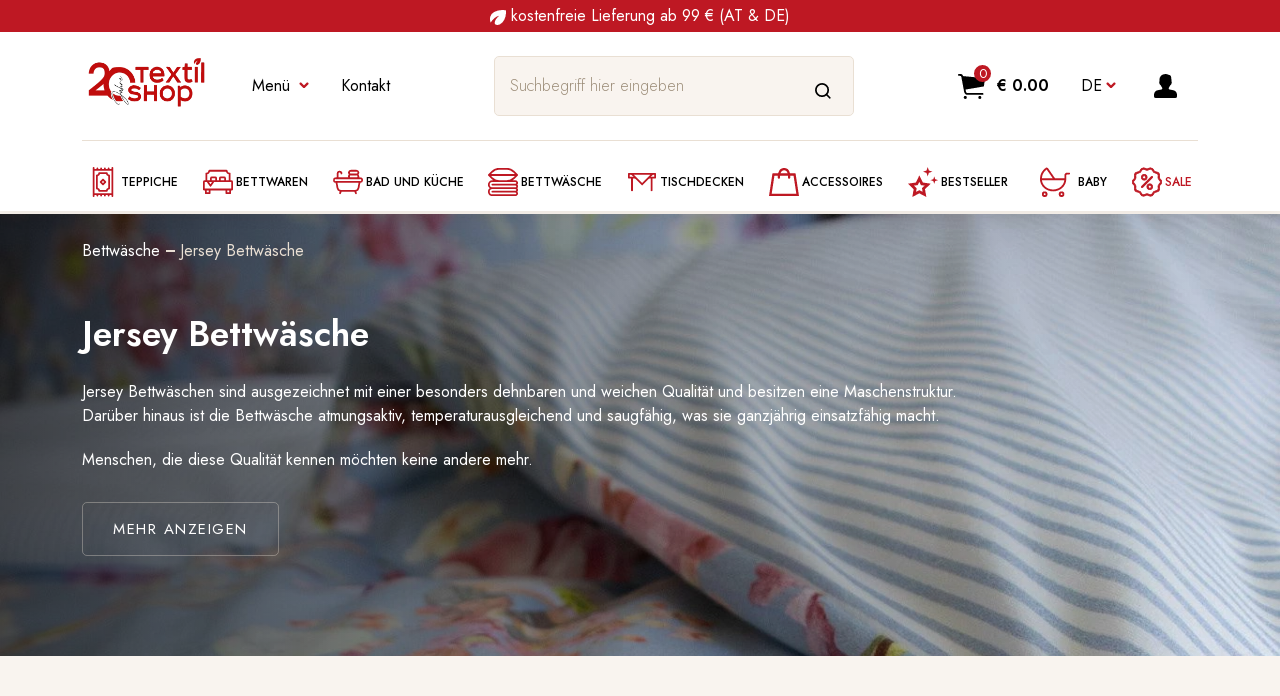

--- FILE ---
content_type: text/html; charset=UTF-8
request_url: https://www.textilshop.at/shop/bettwaesche/jersey-bettwaesche
body_size: 17797
content:
<!DOCTYPE html>
<html lang="de">
<head>
    <script>
window.dataLayer = window.dataLayer || [];
</script>
<script>(function(w,d,s,l,i){w[l]=w[l]||[];w[l].push({'gtm.start':
new Date().getTime(),event:'gtm.js'});var f=d.getElementsByTagName(s)[0],
j=d.createElement(s),dl=l!='dataLayer'?'&l='+l:'';j.async=true;j.src=
'https://www.googletagmanager.com/gtm.js?id='+i+dl;f.parentNode.insertBefore(j,f);
})(window,document,'script','dataLayer','GTM-54MGW6P');</script>
    
                    <!-- Smartsupp Live Chat script -->
            <script type="text/javascript" defer>
                var _smartsupp = _smartsupp || {};
                _smartsupp.key = '60de4f5191e001b6d4acdbd5ddb8479dbb80b8ec';
                window.smartsupp||(function(d) {
                    var s,c,o=smartsupp=function(){ o._.push(arguments)};o._=[];
                    s=d.getElementsByTagName('script')[0];c=d.createElement('script');
                    c.type='text/javascript';c.charset='utf-8';c.async=true;
                    c.src='https://www.smartsuppchat.com/loader.js?';s.parentNode.insertBefore(c,s);
                })(document);
            </script>
        <!-- End Smartsupp Live Chat script -->
                <script id="mcjs">!function(c,h,i,m,p){m=c.createElement(h),p=c.getElementsByTagName(h)[0],m.async=1,m.src=i,p.parentNode.insertBefore(m,p)}(document,"script","https://chimpstatic.com/mcjs-connected/js/users/71e8cb1ac6eba01688cb3fdf4/921d12ce07ac08d96523bb39b.js");</script>
            <script>
            !function (f,b,e,v,n,t,s){if(f.fbq)return;n=f.fbq=function()
            {n.callMethod?n.callMethod.apply(n,arguments):n.queue.push(arguments)}
            ;if(!f._fbq)f._fbq=n;n.push=n;n.loaded=!0;n.version='2.0';n.queue=[];
                t=b.createElement(e);t.async = !0;t.src = v;s=b.getElementsByTagName(e)[0];
                s.parentNode.insertBefore(t,s)}(window,document,'script','https://connect.facebook.net/en_US/fbevents.js');
            fbq('init', 319930366984650);
                        fbq('track', 'PageView');
                    </script>
        <noscript>
            <img height="1" width="1" style="display:none"
                 src="https://www.facebook.com/tr?id=319930366984650&ev=PageView&noscript=1"/>
        </noscript>
    
    <meta charset="utf-8"/>
    <meta name="viewport" content="width=device-width, initial-scale=1, shrink-to-fit=no"/>
    <meta name="author" content="Söllradl Textil Gmbh in Zusammenarbeit mit Söllradl Software und Sorelio Software">
    <meta name="description" content="Viele sehr schöne Fein Jersey Bettwäschen aus Österreich finden Sie hier. Wir fertigen alle Jersey Bettwäschen (auch Kopfkissen) auch nach Maß an.">
    <meta name="keywords" content="Jersey Bettwäsche, Bettwäsche Jersey, Fein Jersey, Edel Jersey, edler Jersey, edle Jersey Bettwäsche">
    <meta name="format-detection" content="telephone=no">

    <!-- HTML Meta Tags -->
    <title>Jersey Bettwäsche</title>
        <script type="application/ld+json">{"@context":"https:\/\/schema.org","@type":"BreadcrumbList","itemListElement":[{"@type":"ListItem","name":"Bettwäsche","item":"https:\/\/www.textilshop.at\/shop\/bettwaesche","position":1},{"@type":"ListItem","name":"Jersey Bettwäsche","item":"https:\/\/www.textilshop.at\/shop\/bettwaesche\/jersey-bettwaesche","position":2}]}</script>
    <script type="application/ld+json">
        {"@context":"http://schema.org","@type":"Organization","name":"Textilshop.at","url":"https://www.textilshop.at","address":"Rathausplatz 6, 4550 Kremsmünster","sameAs":["https://www.facebook.com/textilshop","https://www.instagram.com/textilshop.at","https://www.youtube.com/channel/UCcrxnKpEkCtKtI-AWGzr7fg","https://www.pinterest.at/textilshop"]}

    </script>
    <!-- Facebook Meta Tags -->
    <meta property=”og:site_name” content="Textilshop.at">
    <meta property="og:url" content="https://www.textilshop.at/shop/bettwaesche/jersey-bettwaesche">
    <meta property="og:type" content="website">
    <meta property="og:title" content="Jersey Bettwäsche">
    <meta property="og:description"
          content="Viele sehr schöne Fein Jersey Bettwäschen aus Österreich finden Sie hier. Wir fertigen alle Jersey Bettwäschen (auch Kopfkissen) auch nach Maß an.">
    <meta property="og:image" content="https://www.textilshop.at/icons/logo.svg">

    <!-- Twitter Meta Tags -->
    <meta name="twitter:card" content="summary_large_image">
    <meta property="twitter:domain" content="https://www.textilshop.at">
    <meta property="twitter:url" content="https://www.textilshop.at/shop/bettwaesche/jersey-bettwaesche">
    <meta name="twitter:title" content="Jersey Bettwäsche">
    <meta name="twitter:description"
          content="Viele sehr schöne Fein Jersey Bettwäschen aus Österreich finden Sie hier. Wir fertigen alle Jersey Bettwäschen (auch Kopfkissen) auch nach Maß an.">
    <meta name="twitter:image" content="https://www.textilshop.at/icons/logo.svg">

    <link rel="shortcut icon" href="https://www.textilshop.at/media/favicons/shop.ico">
        <style >/* cyrillic */
@font-face {
  font-family: 'Jost';
  font-style: italic;
  font-weight: 300;
  font-display: swap;
  src: url(https://www.textilshop.at/storage/fonts/e1c5eb3ecb/sjostv992zutbhpnqw73oht5d4hxray7lrq.woff2) format('woff2');
  unicode-range: U+0400-045F, U+0490-0491, U+04B0-04B1, U+2116;
}
/* latin-ext */
@font-face {
  font-family: 'Jost';
  font-style: italic;
  font-weight: 300;
  font-display: swap;
  src: url(https://www.textilshop.at/storage/fonts/e1c5eb3ecb/sjostv992zutbhpnqw73oht7j4hxray7lrq.woff2) format('woff2');
  unicode-range: U+0100-024F, U+0259, U+1E00-1EFF, U+2020, U+20A0-20AB, U+20AD-20CF, U+2113, U+2C60-2C7F, U+A720-A7FF;
}
/* latin */
@font-face {
  font-family: 'Jost';
  font-style: italic;
  font-weight: 300;
  font-display: swap;
  src: url(https://www.textilshop.at/storage/fonts/e1c5eb3ecb/sjostv992zutbhpnqw73oht4d4hxray7g.woff2) format('woff2');
  unicode-range: U+0000-00FF, U+0131, U+0152-0153, U+02BB-02BC, U+02C6, U+02DA, U+02DC, U+2000-206F, U+2074, U+20AC, U+2122, U+2191, U+2193, U+2212, U+2215, U+FEFF, U+FFFD;
}
/* cyrillic */
@font-face {
  font-family: 'Jost';
  font-style: italic;
  font-weight: 400;
  font-display: swap;
  src: url(https://www.textilshop.at/storage/fonts/e1c5eb3ecb/sjostv992zutbhpnqw73oht5d4hxray7lrq.woff2) format('woff2');
  unicode-range: U+0400-045F, U+0490-0491, U+04B0-04B1, U+2116;
}
/* latin-ext */
@font-face {
  font-family: 'Jost';
  font-style: italic;
  font-weight: 400;
  font-display: swap;
  src: url(https://www.textilshop.at/storage/fonts/e1c5eb3ecb/sjostv992zutbhpnqw73oht7j4hxray7lrq.woff2) format('woff2');
  unicode-range: U+0100-024F, U+0259, U+1E00-1EFF, U+2020, U+20A0-20AB, U+20AD-20CF, U+2113, U+2C60-2C7F, U+A720-A7FF;
}
/* latin */
@font-face {
  font-family: 'Jost';
  font-style: italic;
  font-weight: 400;
  font-display: swap;
  src: url(https://www.textilshop.at/storage/fonts/e1c5eb3ecb/sjostv992zutbhpnqw73oht4d4hxray7g.woff2) format('woff2');
  unicode-range: U+0000-00FF, U+0131, U+0152-0153, U+02BB-02BC, U+02C6, U+02DA, U+02DC, U+2000-206F, U+2074, U+20AC, U+2122, U+2191, U+2193, U+2212, U+2215, U+FEFF, U+FFFD;
}
/* cyrillic */
@font-face {
  font-family: 'Jost';
  font-style: italic;
  font-weight: 500;
  font-display: swap;
  src: url(https://www.textilshop.at/storage/fonts/e1c5eb3ecb/sjostv992zutbhpnqw73oht5d4hxray7lrq.woff2) format('woff2');
  unicode-range: U+0400-045F, U+0490-0491, U+04B0-04B1, U+2116;
}
/* latin-ext */
@font-face {
  font-family: 'Jost';
  font-style: italic;
  font-weight: 500;
  font-display: swap;
  src: url(https://www.textilshop.at/storage/fonts/e1c5eb3ecb/sjostv992zutbhpnqw73oht7j4hxray7lrq.woff2) format('woff2');
  unicode-range: U+0100-024F, U+0259, U+1E00-1EFF, U+2020, U+20A0-20AB, U+20AD-20CF, U+2113, U+2C60-2C7F, U+A720-A7FF;
}
/* latin */
@font-face {
  font-family: 'Jost';
  font-style: italic;
  font-weight: 500;
  font-display: swap;
  src: url(https://www.textilshop.at/storage/fonts/e1c5eb3ecb/sjostv992zutbhpnqw73oht4d4hxray7g.woff2) format('woff2');
  unicode-range: U+0000-00FF, U+0131, U+0152-0153, U+02BB-02BC, U+02C6, U+02DA, U+02DC, U+2000-206F, U+2074, U+20AC, U+2122, U+2191, U+2193, U+2212, U+2215, U+FEFF, U+FFFD;
}
/* cyrillic */
@font-face {
  font-family: 'Jost';
  font-style: italic;
  font-weight: 600;
  font-display: swap;
  src: url(https://www.textilshop.at/storage/fonts/e1c5eb3ecb/sjostv992zutbhpnqw73oht5d4hxray7lrq.woff2) format('woff2');
  unicode-range: U+0400-045F, U+0490-0491, U+04B0-04B1, U+2116;
}
/* latin-ext */
@font-face {
  font-family: 'Jost';
  font-style: italic;
  font-weight: 600;
  font-display: swap;
  src: url(https://www.textilshop.at/storage/fonts/e1c5eb3ecb/sjostv992zutbhpnqw73oht7j4hxray7lrq.woff2) format('woff2');
  unicode-range: U+0100-024F, U+0259, U+1E00-1EFF, U+2020, U+20A0-20AB, U+20AD-20CF, U+2113, U+2C60-2C7F, U+A720-A7FF;
}
/* latin */
@font-face {
  font-family: 'Jost';
  font-style: italic;
  font-weight: 600;
  font-display: swap;
  src: url(https://www.textilshop.at/storage/fonts/e1c5eb3ecb/sjostv992zutbhpnqw73oht4d4hxray7g.woff2) format('woff2');
  unicode-range: U+0000-00FF, U+0131, U+0152-0153, U+02BB-02BC, U+02C6, U+02DA, U+02DC, U+2000-206F, U+2074, U+20AC, U+2122, U+2191, U+2193, U+2212, U+2215, U+FEFF, U+FFFD;
}
/* cyrillic */
@font-face {
  font-family: 'Jost';
  font-style: italic;
  font-weight: 700;
  font-display: swap;
  src: url(https://www.textilshop.at/storage/fonts/e1c5eb3ecb/sjostv992zutbhpnqw73oht5d4hxray7lrq.woff2) format('woff2');
  unicode-range: U+0400-045F, U+0490-0491, U+04B0-04B1, U+2116;
}
/* latin-ext */
@font-face {
  font-family: 'Jost';
  font-style: italic;
  font-weight: 700;
  font-display: swap;
  src: url(https://www.textilshop.at/storage/fonts/e1c5eb3ecb/sjostv992zutbhpnqw73oht7j4hxray7lrq.woff2) format('woff2');
  unicode-range: U+0100-024F, U+0259, U+1E00-1EFF, U+2020, U+20A0-20AB, U+20AD-20CF, U+2113, U+2C60-2C7F, U+A720-A7FF;
}
/* latin */
@font-face {
  font-family: 'Jost';
  font-style: italic;
  font-weight: 700;
  font-display: swap;
  src: url(https://www.textilshop.at/storage/fonts/e1c5eb3ecb/sjostv992zutbhpnqw73oht4d4hxray7g.woff2) format('woff2');
  unicode-range: U+0000-00FF, U+0131, U+0152-0153, U+02BB-02BC, U+02C6, U+02DA, U+02DC, U+2000-206F, U+2074, U+20AC, U+2122, U+2191, U+2193, U+2212, U+2215, U+FEFF, U+FFFD;
}
/* cyrillic */
@font-face {
  font-family: 'Jost';
  font-style: normal;
  font-weight: 300;
  font-display: swap;
  src: url(https://www.textilshop.at/storage/fonts/e1c5eb3ecb/sjostv992zatbhpnqw73odd4jqmfxic7w.woff2) format('woff2');
  unicode-range: U+0400-045F, U+0490-0491, U+04B0-04B1, U+2116;
}
/* latin-ext */
@font-face {
  font-family: 'Jost';
  font-style: normal;
  font-weight: 300;
  font-display: swap;
  src: url(https://www.textilshop.at/storage/fonts/e1c5eb3ecb/sjostv992zatbhpnqw73ord4jqmfxic7w.woff2) format('woff2');
  unicode-range: U+0100-024F, U+0259, U+1E00-1EFF, U+2020, U+20A0-20AB, U+20AD-20CF, U+2113, U+2C60-2C7F, U+A720-A7FF;
}
/* latin */
@font-face {
  font-family: 'Jost';
  font-style: normal;
  font-weight: 300;
  font-display: swap;
  src: url(https://www.textilshop.at/storage/fonts/e1c5eb3ecb/sjostv992zatbhpnqw73otd4jqmfxi.woff2) format('woff2');
  unicode-range: U+0000-00FF, U+0131, U+0152-0153, U+02BB-02BC, U+02C6, U+02DA, U+02DC, U+2000-206F, U+2074, U+20AC, U+2122, U+2191, U+2193, U+2212, U+2215, U+FEFF, U+FFFD;
}
/* cyrillic */
@font-face {
  font-family: 'Jost';
  font-style: normal;
  font-weight: 400;
  font-display: swap;
  src: url(https://www.textilshop.at/storage/fonts/e1c5eb3ecb/sjostv992zatbhpnqw73odd4jqmfxic7w.woff2) format('woff2');
  unicode-range: U+0400-045F, U+0490-0491, U+04B0-04B1, U+2116;
}
/* latin-ext */
@font-face {
  font-family: 'Jost';
  font-style: normal;
  font-weight: 400;
  font-display: swap;
  src: url(https://www.textilshop.at/storage/fonts/e1c5eb3ecb/sjostv992zatbhpnqw73ord4jqmfxic7w.woff2) format('woff2');
  unicode-range: U+0100-024F, U+0259, U+1E00-1EFF, U+2020, U+20A0-20AB, U+20AD-20CF, U+2113, U+2C60-2C7F, U+A720-A7FF;
}
/* latin */
@font-face {
  font-family: 'Jost';
  font-style: normal;
  font-weight: 400;
  font-display: swap;
  src: url(https://www.textilshop.at/storage/fonts/e1c5eb3ecb/sjostv992zatbhpnqw73otd4jqmfxi.woff2) format('woff2');
  unicode-range: U+0000-00FF, U+0131, U+0152-0153, U+02BB-02BC, U+02C6, U+02DA, U+02DC, U+2000-206F, U+2074, U+20AC, U+2122, U+2191, U+2193, U+2212, U+2215, U+FEFF, U+FFFD;
}
/* cyrillic */
@font-face {
  font-family: 'Jost';
  font-style: normal;
  font-weight: 500;
  font-display: swap;
  src: url(https://www.textilshop.at/storage/fonts/e1c5eb3ecb/sjostv992zatbhpnqw73odd4jqmfxic7w.woff2) format('woff2');
  unicode-range: U+0400-045F, U+0490-0491, U+04B0-04B1, U+2116;
}
/* latin-ext */
@font-face {
  font-family: 'Jost';
  font-style: normal;
  font-weight: 500;
  font-display: swap;
  src: url(https://www.textilshop.at/storage/fonts/e1c5eb3ecb/sjostv992zatbhpnqw73ord4jqmfxic7w.woff2) format('woff2');
  unicode-range: U+0100-024F, U+0259, U+1E00-1EFF, U+2020, U+20A0-20AB, U+20AD-20CF, U+2113, U+2C60-2C7F, U+A720-A7FF;
}
/* latin */
@font-face {
  font-family: 'Jost';
  font-style: normal;
  font-weight: 500;
  font-display: swap;
  src: url(https://www.textilshop.at/storage/fonts/e1c5eb3ecb/sjostv992zatbhpnqw73otd4jqmfxi.woff2) format('woff2');
  unicode-range: U+0000-00FF, U+0131, U+0152-0153, U+02BB-02BC, U+02C6, U+02DA, U+02DC, U+2000-206F, U+2074, U+20AC, U+2122, U+2191, U+2193, U+2212, U+2215, U+FEFF, U+FFFD;
}
/* cyrillic */
@font-face {
  font-family: 'Jost';
  font-style: normal;
  font-weight: 600;
  font-display: swap;
  src: url(https://www.textilshop.at/storage/fonts/e1c5eb3ecb/sjostv992zatbhpnqw73odd4jqmfxic7w.woff2) format('woff2');
  unicode-range: U+0400-045F, U+0490-0491, U+04B0-04B1, U+2116;
}
/* latin-ext */
@font-face {
  font-family: 'Jost';
  font-style: normal;
  font-weight: 600;
  font-display: swap;
  src: url(https://www.textilshop.at/storage/fonts/e1c5eb3ecb/sjostv992zatbhpnqw73ord4jqmfxic7w.woff2) format('woff2');
  unicode-range: U+0100-024F, U+0259, U+1E00-1EFF, U+2020, U+20A0-20AB, U+20AD-20CF, U+2113, U+2C60-2C7F, U+A720-A7FF;
}
/* latin */
@font-face {
  font-family: 'Jost';
  font-style: normal;
  font-weight: 600;
  font-display: swap;
  src: url(https://www.textilshop.at/storage/fonts/e1c5eb3ecb/sjostv992zatbhpnqw73otd4jqmfxi.woff2) format('woff2');
  unicode-range: U+0000-00FF, U+0131, U+0152-0153, U+02BB-02BC, U+02C6, U+02DA, U+02DC, U+2000-206F, U+2074, U+20AC, U+2122, U+2191, U+2193, U+2212, U+2215, U+FEFF, U+FFFD;
}
</style>    <script type="text/javascript" src="//widget.trustpilot.com/bootstrap/v5/tp.widget.bootstrap.min.js" defer></script>
    <link rel="stylesheet" href="/css/shop.css?id=0591c643d803f46fd851">

    <!-- CSRF Token -->
    <meta name="csrf-token" content="ywM2qTC9fPs6nKm9JOKQXaYXGAyNWH2Sf8sv0Dqm">

    <!-- Fonts and Styles -->
    

        <style>

        .skeleton-product .p-image {
            animation: backgroundAnimation 20s infinite;
        }

        .skeleton-product .p-text div {
            width: 100%;
            background-color: rgb(246, 235, 225);
            border-radius: 1rem;
        }

        .skeleton-option {
            width: 100%;
            background-color: rgb(246, 235, 225);
            border-radius: 1rem;
        }

        @keyframes backgroundAnimation {
            0% {
                background-color: rgb(246, 235, 225);
            }
            33% {
                background-color: rgb(245, 227, 210);
            }
            50% {
                background-color: rgb(241, 205, 172);
            }
            66% {
                background-color: rgb(245, 227, 210);
            }
            100% {
                background-color: rgb(246, 235, 225);
            }
        }
    </style>

    <script>window.Laravel = {"csrfToken":"ywM2qTC9fPs6nKm9JOKQXaYXGAyNWH2Sf8sv0Dqm"};</script>
    <script src="https://kit.fontawesome.com/ec666a3f94.js" crossorigin="anonymous" async></script>
                <link rel="alternate"
              hreflang="x-default"
              href="https://www.textilshop.at/shop/bettwaesche/jersey-bettwaesche">
                <link rel="alternate"
              hreflang="en"
              href="https://www.textilshop.at/en/shop/bedlinen/jersey-bedlinen">
                        <link rel="canonical" href="https://www.textilshop.at/shop/bettwaesche/jersey-bettwaesche"/>
            </head>

<body class="">
<script>
        function gtmPush() {
                                }
        addEventListener("load", gtmPush);
    </script>
<noscript><iframe src="https://www.googletagmanager.com/ns.html?id=GTM-54MGW6P"
height="0" width="0" style="display:none;visibility:hidden"></iframe></noscript>



<main id="app">
    <div class="mt-4">
                                    <header class="fixed-top">
    <div class="w-100 text-center align-items-center align-content-center bg-primary">
        <div class="p-1 container text-white app-special-news">
            <img alt="regionale Textilien" width="16" height="17" src="https://www.textilshop.at/media/shop/icons/mark_white.svg">&nbsp;kostenfreie Lieferung ab 99 € (AT &amp; DE)        </div>
    </div>
    <div class="container d-flex justify-content-between align-items-center">
        <div class="d-flex align-items-center header-left">
            <a href="https://www.textilshop.at" class="site-name">
                <img style="width: 129px; height: 81px" class="img-fluid" src="https://www.textilshop.at/icons/logo20-2.webp" alt="textilshop.at" width="129" height="81">
            </a>

            <div class="nav-top d-none d-lg-block">
                <ul class="navbar-nav d-flex flex-row">
                    <li class="nav-item dropdown">
                        <a class="nav-link dropdown-toggle" href="#" data-bs-toggle="dropdown" aria-expanded="false">
                            Men&uuml;                        </a>
                        <ul class="dropdown-menu">
                                                                                                <li>
                                        <a class="dropdown-item" href="https://www.textilshop.at/lieferant">Lieferanten</a>
                                    </li>
                                                                                                                                <li>
                                        <a class="dropdown-item" href="https://www.textilshop.at/kontakt">Kontakt</a>
                                    </li>
                                                                                                                                <li>
                                        <a class="dropdown-item" href="https://www.textilshop.at/uberuns">Über uns</a>
                                    </li>
                                                                                                                                <li>
                                        <a class="dropdown-item" href="https://www.textilshop.at/transportundzahlung">Transport und Zahlung</a>
                                    </li>
                                                                                                                                <li>
                                        <a class="dropdown-item" href="https://www.textilshop.at/agb">agb</a>
                                    </li>
                                                                                                                                <li>
                                        <a class="dropdown-item" href="https://www.textilshop.at/datenschutz">Datenschutz</a>
                                    </li>
                                                                                                                                <li>
                                        <a class="dropdown-item" href="https://www.textilshop.at/impressum">Impressum</a>
                                    </li>
                                                                                                                                <li>
                                        <a class="dropdown-item" href="https://www.textilshop.at/blog">Blog</a>
                                    </li>
                                                                                                                                <li>
                                        <a class="dropdown-item" href="https://www.textilshop.at/shop/accessoires/geschenkideen/gutschein">Gutschein</a>
                                    </li>
                                                                                                                                <li>
                                        <a class="dropdown-item" href="https://www.textilshop.at/weihnachten">aktuelle Lieferzeiten - ( Weihnachtsurlaub)</a>
                                    </li>
                                                                                                                                <li>
                                        <a class="dropdown-item" href="https://www.textilshop.at/faq">FaQ</a>
                                    </li>
                                                                                                                                <li>
                                        <a class="dropdown-item" href="#newsletter-modal">Newsletter</a>
                                    </li>
                                                                                                                                <li>
                                        <a class="dropdown-item" href="https://www.textilshop.at/feedback">FEEDBACK UNSERER KUNDEN</a>
                                    </li>
                                                                                    </ul>
                    </li>
                    <li class="nav-item dropdown">
                        <a class="nav-link" href="https://www.textilshop.at/kontakt"
                           role="button">Kontakt</a>
                    </li>
                </ul>
            </div>
        </div>
        <search-component id="search-component" class="d-none d-lg-block"
                          language-id="1"
        ></search-component>

        <div class="head-contact d-xxl-flex align-items-center d-none ms-1">
    <span>
        <a href="https://www.textilshop.at/kontakt">
            <img class="img-fluid" src="https://www.textilshop.at/media/shop/images/manuela-daninger.webp?v=1"
                 alt="Manuela Daninger"
                 width="72" height="72">
        </a>
    </span>
    <p>
        <a href="tel:+43-7583-51166">+43-7583-51166</a>
        <span class="d-flex opening-hours-dot">
                            Offline - Wir melden uns in Kürze zurück.                    </span>
    </p>
</div>

        <div class="header-right d-flex align-items-center">
            <small-cart-component></small-cart-component>

            <div class="nav-langs d-none d-lg-block">
    <ul class="navbar-nav">
        <li class="nav-item dropdown">
            <a class="nav-link dropdown-toggle text-uppercase" href="#" id="nav-dropdown" data-bs-toggle="dropdown"
               aria-expanded="false">de</a>
            <ul class="dropdown-menu" aria-labelledby="nav-dropdown">
                                    <li>
                        <a class="dropdown-item" href="https://www.textilshop.at/shop/bettwaesche/jersey-bettwaesche">Deutsch</a>
                    </li>
                                    <li>
                        <a class="dropdown-item" href="https://www.textilshop.at/en/shop/bedlinen/jersey-bedlinen">English</a>
                    </li>
                            </ul>
        </li>
    </ul>
</div>
            <div class="account">
    <a class="account-link d-flex align-items-center"></a>
    <div class="account-dropdown">
                    <form method="POST" action="https://www.textilshop.at/login?redirect_to=https%3A%2F%2Fwww.textilshop.at%2Fshop%2Fbettwaesche%2Fjersey-bettwaesche" accept-charset="UTF-8" class="account-form"><input name="_token" type="hidden" value="ywM2qTC9fPs6nKm9JOKQXaYXGAyNWH2Sf8sv0Dqm">
            <div>
                <div class="form-group">
            <label for="email" class="form-label">E-Mail</label>
        <input class="form-control form-control-lg form-control-alt py-4" autofocus autocomplete="email" id="login_email" name="email" type="email">
    </div>

            </div>
            <div>
                <div class="form-group">
            <label for="password" class="form-label">Passwort</label>
        <input class="form-control" id="login_password" name="password" type="password" value="">
    </div>

            </div>
            <div class="form-btn d-flex justify-content-between flex-wrap align-items-center">
                <button type="submit" class="btn btn-primary">
                    Anmelden                </button>
                <a href="https://www.textilshop.at/password/reset" class="password-link">
                    Passwort vergessen?                </a>
            </div>
            </form>
            <div class="account-list">
                <h3>Sie haben noch kein <br />Benutzerkonto?</h3>
                <ul>
                    <li class="check d-flex">offene Rechnung ab der 2. Bestellung</li>
                    <li class="check d-flex">&Uuml;bersicht &uuml;ber Ihre Bestellungen</li>
                    <li class="check d-flex">schneller bestellen</li>
                    <li class="check d-flex">Stammdaten verwalten</li>
                </ul>
                <a href="https://www.textilshop.at/register" class="btn btn-secondary">
                    Registrieren                </a>
            </div>
            </div>
</div>
        </div>

    </div>
    <nav class="navbar navbar-expand-lg">
    <div class="container">

        <button class="navbar-toggler" type="button" data-bs-toggle="collapse" data-bs-target="#navigation"
                aria-controls="navigation" aria-expanded="false" aria-label="Toggle navigation">
            <span class="navbar-toggler-icon justify-content-center d-flex align-items-center">Shop</span>
        </button>

        <div class="collapse navbar-collapse" id="navigation">
            <div class="container">
                <div class="menu-mobile-top d-flex align-items-center justify-content-between">

                    <search-component class="d-lg-none"
                                      search-url="https://www.textilshop.at/search-results/_search_"
                                      product-url="https://www.textilshop.at/product?id=_id_"
                                      language-id="1"
                    ></search-component>

                    <div class="nav-langs d-lg-none">
                        <ul class="navbar-nav">
                            <li class="nav-item dropdown">
                                <a class="nav-link dropdown-toggle d-flex align-items-center" href="#"
                                   id="nav-dropdown-mobile"
                                   data-bs-toggle="dropdown" aria-expanded="false">de</a>
                                <ul class="dropdown-menu" aria-labelledby="nav-dropdown">
                                                                            <li>
                                            <a class="dropdown-item"
                                               href="https://www.textilshop.at/shop/bettwaesche/jersey-bettwaesche">
                                                Deutsch
                                            </a>
                                        </li>
                                                                            <li>
                                            <a class="dropdown-item"
                                               href="https://www.textilshop.at/en/shop/bedlinen/jersey-bedlinen">
                                                English
                                            </a>
                                        </li>
                                                                    </ul>
                            </li>
                        </ul>
                    </div>

                </div>

                <ul class="navbar-nav justify-content-md-between">
                                            <li class="nav-item dropdown">
                            <a class="nav-link d-flex align-items-center dropdown-toggle "
                               href="https://www.textilshop.at/shop/teppiche">
                                                                    <img class="img-fluid" style="width: 30px; height: 30px;" src="https://www.textilshop.at/icons/carpet.svg" alt="Teppiche">
                                                                Teppiche
                            </a>
                        </li>
                                            <li class="nav-item dropdown">
                            <a class="nav-link d-flex align-items-center dropdown-toggle "
                               href="https://www.textilshop.at/shop/bettwaren">
                                                                    <img class="img-fluid" style="width: 30px; height: 30px;" src="https://www.textilshop.at/icons/double-bed.svg" alt="Bettwaren">
                                                                Bettwaren
                            </a>
                        </li>
                                            <li class="nav-item dropdown">
                            <a class="nav-link d-flex align-items-center dropdown-toggle "
                               href="https://www.textilshop.at/shop/kuechenwaesche">
                                                                    <img class="img-fluid" style="width: 30px; height: 30px;" src="https://www.textilshop.at/icons/bathtub.svg" alt="Bad und Küche">
                                                                Bad und Küche
                            </a>
                        </li>
                                            <li class="nav-item dropdown">
                            <a class="nav-link d-flex align-items-center dropdown-toggle "
                               href="https://www.textilshop.at/shop/bettwaesche">
                                                                    <img class="img-fluid" style="width: 30px; height: 30px;" src="https://www.textilshop.at/icons/bedding.svg" alt="Bettwäsche">
                                                                Bettwäsche
                            </a>
                        </li>
                                            <li class="nav-item dropdown">
                            <a class="nav-link d-flex align-items-center dropdown-toggle "
                               href="https://www.textilshop.at/shop/tischdecken">
                                                                    <img class="img-fluid" style="width: 30px; height: 30px;" src="https://www.textilshop.at/icons/place-setting.svg" alt="Tischdecken">
                                                                Tischdecken
                            </a>
                        </li>
                                            <li class="nav-item dropdown">
                            <a class="nav-link d-flex align-items-center dropdown-toggle "
                               href="https://www.textilshop.at/shop/accessoires">
                                                                    <img class="img-fluid" style="width: 30px; height: 30px;" src="https://www.textilshop.at/icons/accessories.svg" alt="Accessoires">
                                                                Accessoires
                            </a>
                        </li>
                                            <li class="nav-item dropdown">
                            <a class="nav-link d-flex align-items-center dropdown-toggle "
                               href="https://www.textilshop.at/shop/top-products">
                                                                    <img class="img-fluid" style="width: 30px; height: 30px;" src="https://www.textilshop.at/icons/best-seller.svg" alt="Bestseller">
                                                                Bestseller
                            </a>
                        </li>
                                            <li class="nav-item dropdown">
                            <a class="nav-link d-flex align-items-center dropdown-toggle "
                               href="https://www.textilshop.at/shop/baby">
                                                                    <i style="width: 30px; height: 30px;" class="fa-light fa-baby-carriage text-primary px-2"></i>
                                                                Baby
                            </a>
                        </li>
                                            <li class="nav-item dropdown">
                            <a class="nav-link d-flex align-items-center dropdown-toggle  text-primary "
                               href="https://www.textilshop.at/shop/sale">
                                                                    <img class="img-fluid" style="width: 30px; height: 30px;" src="https://www.textilshop.at/icons/sale.svg" alt="Sale">
                                                                Sale
                            </a>
                        </li>
                    
                    <li class="nav-item dropdown d-lg-none">
                        <a class="nav-link dropdown-toggle" href="#" data-bs-toggle="dropdown" aria-expanded="false">
                            Men&uuml;                        </a>
                        <ul class="dropdown-menu">
                                                                                                <li>
                                        <a class="dropdown-item" href="https://www.textilshop.at/lieferant">Lieferanten</a>
                                    </li>
                                                                                                                                <li>
                                        <a class="dropdown-item" href="https://www.textilshop.at/kontakt">Kontakt</a>
                                    </li>
                                                                                                                                <li>
                                        <a class="dropdown-item" href="https://www.textilshop.at/uberuns">Über uns</a>
                                    </li>
                                                                                                                                <li>
                                        <a class="dropdown-item" href="https://www.textilshop.at/transportundzahlung">Transport und Zahlung</a>
                                    </li>
                                                                                                                                <li>
                                        <a class="dropdown-item" href="https://www.textilshop.at/agb">agb</a>
                                    </li>
                                                                                                                                <li>
                                        <a class="dropdown-item" href="https://www.textilshop.at/datenschutz">Datenschutz</a>
                                    </li>
                                                                                                                                <li>
                                        <a class="dropdown-item" href="https://www.textilshop.at/impressum">Impressum</a>
                                    </li>
                                                                                                                                <li>
                                        <a class="dropdown-item" href="https://www.textilshop.at/blog">Blog</a>
                                    </li>
                                                                                                                                <li>
                                        <a class="dropdown-item" href="https://www.textilshop.at/shop/accessoires/geschenkideen/gutschein">Gutschein</a>
                                    </li>
                                                                                                                                <li>
                                        <a class="dropdown-item" href="https://www.textilshop.at/weihnachten">aktuelle Lieferzeiten - ( Weihnachtsurlaub)</a>
                                    </li>
                                                                                                                                <li>
                                        <a class="dropdown-item" href="https://www.textilshop.at/faq">FaQ</a>
                                    </li>
                                                                                                                                <li>
                                        <a class="dropdown-item" href="#newsletter-modal">Newsletter</a>
                                    </li>
                                                                                                                                <li>
                                        <a class="dropdown-item" href="https://www.textilshop.at/feedback">FEEDBACK UNSERER KUNDEN</a>
                                    </li>
                                                                                    </ul>
                    </li>
                    <li class="nav-item dropdown d-lg-none">
                        <a class="nav-link" href="https://www.textilshop.at/kontakt"
                           role="button">Kontakt</a>
                    </li>
                </ul>
            </div>
        </div>
    </div>
</nav>
</header>
                        </div>

                        <div class="category">
        <div class="page-top"
              style="background: url('/storage/30933/conversions/Diamond-547960003_Nah-background_webp.webp?v=1726655412'); background-size: cover !important;"  >
            <div class="container">
                <nav aria-label="breadcrumb">
            <a href="https://www.textilshop.at/shop/bettwaesche"
            class="btn btn-transparent btn-prev d-flex align-items-center d-lg-none">
            zurück zu Bettwäsche        </a>
        <ol class="breadcrumb breadcrumb-subcategory">
                                                                <li class="breadcrumb-item d-flex align-items-center text-white">
                        <a class="text-white" href="https://www.textilshop.at/shop/bettwaesche">Bettwäsche</a>
                    </li>
                                                                                                            <li class="breadcrumb-item d-flex align-items-center active" aria-current="page">
                        Jersey Bettwäsche
                    </li>
                                        </ol>
</nav>
                <div class="page-top-text">
                    <h1>Jersey Bettw&auml;sche</h1>
<p>Jersey Bettw&auml;schen sind ausgezeichnet mit einer besonders dehnbaren und weichen Qualit&auml;t und besitzen eine Maschenstruktur. <br />Dar&uuml;ber hinaus ist die Bettw&auml;sche atmungsaktiv, temperaturausgleichend und saugf&auml;hig, was sie ganzj&auml;hrig einsatzf&auml;hig macht.</p>
<p>Menschen, die diese Qualit&auml;t kennen m&ouml;chten keine andere mehr.</p>
                    <a class="btn btn-transparent scroll-to" href="#productsList">mehr anzeigen</a>
                </div>
                            </div>
        </div>
    </div>

    <div class="sub-categories">
    <div class="container">
        <div class="row">
            
        </div>
            </div>
</div>

    <product-list-component category-id="171" :use-webp="1">
        <div id="productsList" class="products-list">
    <div class="container">
        <div class="category-header">
            <form class="d-flex flex-wrap justify-content-lg-end">

                <label for="default">Standard</label><input id="lowest_price" name="order" type="radio" value="lowest_price">
                <label for="lowest_price">niedrigster Preis</label><input id="highest_price" name="order" type="radio" value="highest_price">
                <label for="highest_price">Höchster Preis</label>
            </form>
        </div>
        <div class="row">
            <div class="sidebar col-12 col-lg-4 col-xl-3">
                <div id="filters"><span class="btn btn-secondary btn-filter d-flex justify-content-center d-lg-none">Filter</span>
                    <div class="filters-wrapper d-none d-lg-block">
                        <div class="filter-section"><h4>unser Angebot</h4>
                            <div class="filter-standard">
                                                                    <div class="check-item d-flex skeleton-option">&nbsp;</div>
                                                                    <div class="check-item d-flex skeleton-option">&nbsp;</div>
                                                                    <div class="check-item d-flex skeleton-option">&nbsp;</div>
                                                                    <div class="check-item d-flex skeleton-option">&nbsp;</div>
                                                                    <div class="check-item d-flex skeleton-option">&nbsp;</div>
                                                                    <div class="check-item d-flex skeleton-option">&nbsp;</div>
                                                                    <div class="check-item d-flex skeleton-option">&nbsp;</div>
                                                                    <div class="check-item d-flex skeleton-option">&nbsp;</div>
                                                                    <div class="check-item d-flex skeleton-option">&nbsp;</div>
                                                                    <div class="check-item d-flex skeleton-option">&nbsp;</div>
                                                            </div>
                        </div>
                        <div class="filter-section"><h4>Lieferantenliste</h4>
                            <div class="filter-standard">
                                                                    <div class="check-item d-flex skeleton-option">&nbsp;</div>
                                                                    <div class="check-item d-flex skeleton-option">&nbsp;</div>
                                                                    <div class="check-item d-flex skeleton-option">&nbsp;</div>
                                                                    <div class="check-item d-flex skeleton-option">&nbsp;</div>
                                                                    <div class="check-item d-flex skeleton-option">&nbsp;</div>
                                                                    <div class="check-item d-flex skeleton-option">&nbsp;</div>
                                                                    <div class="check-item d-flex skeleton-option">&nbsp;</div>
                                                                    <div class="check-item d-flex skeleton-option">&nbsp;</div>
                                                                    <div class="check-item d-flex skeleton-option">&nbsp;</div>
                                                                    <div class="check-item d-flex skeleton-option">&nbsp;</div>
                                                            </div>
                        </div>
                    </div>
                </div>
            </div>
            <div class="col-12 col-lg-8 col-xl-9">
                <div class="d-flex flex-wrap">
                                            <div class="product skeleton-product  col-md-3">
                            <div class="p-image">

                            </div>

                            <div class="p-text">
                                <div>
                                    &nbsp;
                                </div>
                                <div class="price">
                                    &nbsp;

                                </div>
                            </div>
                        </div>
                                            <div class="product skeleton-product  col-md-3">
                            <div class="p-image">

                            </div>

                            <div class="p-text">
                                <div>
                                    &nbsp;
                                </div>
                                <div class="price">
                                    &nbsp;

                                </div>
                            </div>
                        </div>
                                            <div class="product skeleton-product  col-md-3">
                            <div class="p-image">

                            </div>

                            <div class="p-text">
                                <div>
                                    &nbsp;
                                </div>
                                <div class="price">
                                    &nbsp;

                                </div>
                            </div>
                        </div>
                                            <div class="product skeleton-product  col-md-3">
                            <div class="p-image">

                            </div>

                            <div class="p-text">
                                <div>
                                    &nbsp;
                                </div>
                                <div class="price">
                                    &nbsp;

                                </div>
                            </div>
                        </div>
                                            <div class="product skeleton-product  col-md-3">
                            <div class="p-image">

                            </div>

                            <div class="p-text">
                                <div>
                                    &nbsp;
                                </div>
                                <div class="price">
                                    &nbsp;

                                </div>
                            </div>
                        </div>
                                            <div class="product skeleton-product  col-md-3">
                            <div class="p-image">

                            </div>

                            <div class="p-text">
                                <div>
                                    &nbsp;
                                </div>
                                <div class="price">
                                    &nbsp;

                                </div>
                            </div>
                        </div>
                                            <div class="product skeleton-product  col-md-3">
                            <div class="p-image">

                            </div>

                            <div class="p-text">
                                <div>
                                    &nbsp;
                                </div>
                                <div class="price">
                                    &nbsp;

                                </div>
                            </div>
                        </div>
                                            <div class="product skeleton-product  col-md-3">
                            <div class="p-image">

                            </div>

                            <div class="p-text">
                                <div>
                                    &nbsp;
                                </div>
                                <div class="price">
                                    &nbsp;

                                </div>
                            </div>
                        </div>
                                            <div class="product skeleton-product  col-md-3">
                            <div class="p-image">

                            </div>

                            <div class="p-text">
                                <div>
                                    &nbsp;
                                </div>
                                <div class="price">
                                    &nbsp;

                                </div>
                            </div>
                        </div>
                                            <div class="product skeleton-product  col-md-3">
                            <div class="p-image">

                            </div>

                            <div class="p-text">
                                <div>
                                    &nbsp;
                                </div>
                                <div class="price">
                                    &nbsp;

                                </div>
                            </div>
                        </div>
                                            <div class="product skeleton-product  col-md-3">
                            <div class="p-image">

                            </div>

                            <div class="p-text">
                                <div>
                                    &nbsp;
                                </div>
                                <div class="price">
                                    &nbsp;

                                </div>
                            </div>
                        </div>
                                            <div class="product skeleton-product  col-md-3">
                            <div class="p-image">

                            </div>

                            <div class="p-text">
                                <div>
                                    &nbsp;
                                </div>
                                <div class="price">
                                    &nbsp;

                                </div>
                            </div>
                        </div>
                                            <div class="product skeleton-product  col-md-3">
                            <div class="p-image">

                            </div>

                            <div class="p-text">
                                <div>
                                    &nbsp;
                                </div>
                                <div class="price">
                                    &nbsp;

                                </div>
                            </div>
                        </div>
                                            <div class="product skeleton-product  col-md-3">
                            <div class="p-image">

                            </div>

                            <div class="p-text">
                                <div>
                                    &nbsp;
                                </div>
                                <div class="price">
                                    &nbsp;

                                </div>
                            </div>
                        </div>
                                            <div class="product skeleton-product  col-md-3">
                            <div class="p-image">

                            </div>

                            <div class="p-text">
                                <div>
                                    &nbsp;
                                </div>
                                <div class="price">
                                    &nbsp;

                                </div>
                            </div>
                        </div>
                                            <div class="product skeleton-product  col-md-3">
                            <div class="p-image">

                            </div>

                            <div class="p-text">
                                <div>
                                    &nbsp;
                                </div>
                                <div class="price">
                                    &nbsp;

                                </div>
                            </div>
                        </div>
                                            <div class="product skeleton-product  col-md-3">
                            <div class="p-image">

                            </div>

                            <div class="p-text">
                                <div>
                                    &nbsp;
                                </div>
                                <div class="price">
                                    &nbsp;

                                </div>
                            </div>
                        </div>
                                            <div class="product skeleton-product  col-md-3">
                            <div class="p-image">

                            </div>

                            <div class="p-text">
                                <div>
                                    &nbsp;
                                </div>
                                <div class="price">
                                    &nbsp;

                                </div>
                            </div>
                        </div>
                                            <div class="product skeleton-product  col-md-3">
                            <div class="p-image">

                            </div>

                            <div class="p-text">
                                <div>
                                    &nbsp;
                                </div>
                                <div class="price">
                                    &nbsp;

                                </div>
                            </div>
                        </div>
                                            <div class="product skeleton-product  col-md-3">
                            <div class="p-image">

                            </div>

                            <div class="p-text">
                                <div>
                                    &nbsp;
                                </div>
                                <div class="price">
                                    &nbsp;

                                </div>
                            </div>
                        </div>
                                            <div class="product skeleton-product  col-md-3">
                            <div class="p-image">

                            </div>

                            <div class="p-text">
                                <div>
                                    &nbsp;
                                </div>
                                <div class="price">
                                    &nbsp;

                                </div>
                            </div>
                        </div>
                                            <div class="product skeleton-product  col-md-3">
                            <div class="p-image">

                            </div>

                            <div class="p-text">
                                <div>
                                    &nbsp;
                                </div>
                                <div class="price">
                                    &nbsp;

                                </div>
                            </div>
                        </div>
                                            <div class="product skeleton-product  col-md-3">
                            <div class="p-image">

                            </div>

                            <div class="p-text">
                                <div>
                                    &nbsp;
                                </div>
                                <div class="price">
                                    &nbsp;

                                </div>
                            </div>
                        </div>
                                            <div class="product skeleton-product  col-md-3">
                            <div class="p-image">

                            </div>

                            <div class="p-text">
                                <div>
                                    &nbsp;
                                </div>
                                <div class="price">
                                    &nbsp;

                                </div>
                            </div>
                        </div>
                                            <div class="product skeleton-product  col-md-3">
                            <div class="p-image">

                            </div>

                            <div class="p-text">
                                <div>
                                    &nbsp;
                                </div>
                                <div class="price">
                                    &nbsp;

                                </div>
                            </div>
                        </div>
                                            <div class="product skeleton-product  col-md-3">
                            <div class="p-image">

                            </div>

                            <div class="p-text">
                                <div>
                                    &nbsp;
                                </div>
                                <div class="price">
                                    &nbsp;

                                </div>
                            </div>
                        </div>
                    

                </div>
            </div>
        </div>
    </div>
</div>


    </product-list-component>
    
    


    <div class="category-text" id="categoryDescription">
        <div class="container">
            <p>Jersey Bettw&auml;schen sind ausgezeichnet mit einer besonders dehnbaren und weichen Qualit&auml;t und besitzen eine Maschenstruktur. <br />Dar&uuml;ber hinaus ist die Bettw&auml;sche atmungsaktiv, temperaturausgleichend und saugf&auml;hig, was sie ganzj&auml;hrig einsatzf&auml;hig macht. Menschen, die diese Qualit&auml;t kennen m&ouml;chten keine andere mehr.</p>
        </div>
    </div>

            <div class="rate-shop">
            <div class="container">
                <div class="row">
                    <!-- TrustBox widget - Carousel -->
<div class="trustpilot-widget" data-locale="de" data-template-id="53aa8912dec7e10d38f59f36"
     data-businessunit-id="50af31a800006400051ececf" data-style-height="100%" data-style-width="100%" data-theme="light"
     data-stars="4,5" data-review-languages="de" data-text-color="#000000"
     data-no-reviews="hide"
     data-scroll-to-list="true" data-allow-robots="true">
    <a href="https://at.trustpilot.com/review/www.textilshop.at" target="_blank" rel="noopener">Trustpilot</a>
</div>
<!-- End TrustBox widget -->
                </div>
            </div>
        </div>

        <div class="map-shop-webp map-shop d-md-flex align-items-md-center">
            <div class="container">
                <div class="map-img-webp map-img d-md-none d-block">
                </div>
                <div class="d-md-flex text">
                    <div class="info">
                        <div class="d-flex align-items-center justify-content-between">
                            <img src="https://www.textilshop.at/icons/logo.svg" alt="textilshop.at" class="img-fluid" width="130"
                                 height="76">
                            <span class="line"></span>
                            <h2>Schauraum </h2>
                        </div>
                        <p>In unserem Schauraum k&ouml;nnen Sie viele Produkte vom Online-Shop ansehen, gerne stehen wir Ihnen mit kompetenter Beratung zur Seite!</p>
                        <a href="https://www.google.com/maps/place/Textilshop.at+Schauraum/@48.0524706,14.1268753,17z/data=!3m1!4b1!4m5!3m4!1s0x4773e9a7925e626f:0xcd88dc0bb80e3a49!8m2!3d48.052467!4d14.129064"
                           target="_blank" rel="noreferrer"
                           class="btn btn-secondary">Auf der Karte anzeigen</a>
                    </div>
                    <div class="address d-flex flex-column">
                        <div class="d-flex align-items-center">
                            <p class="place d-flex align-items-center">
                                <span>
                                    Textilshop.at<br/>Rathausplatz 6 <br/>4550 Kremsmünster                                </span>
                            </p>
                        </div>
                        <div class="d-flex align-items-center">
                            <p class="clock d-flex align-items-center">
                                <div class="d-flex flex-column w-75">

                                                                            <div class="d-flex align-items-center">
                                            <span class="w-50">
                                                Montag:
                                            </span>
                                            <span>
                                                 8 - 12   &  14 - 18                                            </span>
                                        </div>
                                                                            <div class="d-flex align-items-center">
                                            <span class="w-50">
                                                Dienstag:
                                            </span>
                                            <span>
                                                 8 - 12                                              </span>
                                        </div>
                                                                            <div class="d-flex align-items-center">
                                            <span class="w-50">
                                                Mittwoch:
                                            </span>
                                            <span>
                                                 8 - 12                                              </span>
                                        </div>
                                                                            <div class="d-flex align-items-center">
                                            <span class="w-50">
                                                Donnerstag:
                                            </span>
                                            <span>
                                                 8 - 12                                              </span>
                                        </div>
                                                                            <div class="d-flex align-items-center">
                                            <span class="w-50">
                                                Freitag:
                                            </span>
                                            <span>
                                                 8 - 12   &  14 - 18                                            </span>
                                        </div>
                                    




                                </div>
                            </p>
                        </div>
                        <div class="d-flex align-items-center h-100">
                            <p class="phone d-flex align-items-center">
                                <a href="tel:+43-7583-51166">+43-7583-51166</a>
                            </p>
                        </div>
                    </div>
                </div>
            </div>
        </div>
        <footer id="footer">
    <div class="footer-top">
        <div class="container">
            <div class="row">
                <div class="footer-list col-12 col-sm-6 col-lg-3">
                    <h4 class="d-flex align-items-center d-md-block">Allgemeines</h4>
                    <ul>
                                                                                    <li><a href="https://www.textilshop.at/lieferant">Lieferanten</a></li>
                                                                                                                <li><a href="https://www.textilshop.at/kontakt">Kontakt</a></li>
                                                                                                                <li><a href="https://www.textilshop.at/uberuns">Über uns</a></li>
                                                                                                                <li><a href="https://www.textilshop.at/transportundzahlung">Transport und Zahlung</a></li>
                                                                                                                <li><a href="https://www.textilshop.at/agb">agb</a></li>
                                                                                                                <li><a href="https://www.textilshop.at/datenschutz">Datenschutz</a></li>
                                                                                                                <li><a href="https://www.textilshop.at/impressum">Impressum</a></li>
                                                                                                                <li><a href="https://www.textilshop.at/blog">Blog</a></li>
                                                                                                                <li><a href="https://www.textilshop.at/shop/accessoires/geschenkideen/gutschein">Gutschein</a></li>
                                                                                                                <li><a href="https://www.textilshop.at/weihnachten">aktuelle Lieferzeiten - ( Weihnachtsurlaub)</a></li>
                                                                                                                <li><a href="https://www.textilshop.at/faq">FaQ</a></li>
                                                                                                                <li><a href="#newsletter-modal">Newsletter</a></li>
                                                                                                                <li><a href="https://www.textilshop.at/feedback">FEEDBACK UNSERER KUNDEN</a></li>
                                                                        </ul>
                </div>
                <div class="footer-list col-12 col-sm-6 col-lg-3">
                    <h4 class="d-flex align-items-center d-md-block">Produkte</h4>
                    <ul>
                                                    <li><a href="https://www.textilshop.at/shop/teppiche">Teppiche</a></li>
                                                    <li><a href="https://www.textilshop.at/shop/bettwaren">Bettwaren</a></li>
                                                    <li><a href="https://www.textilshop.at/shop/kuechenwaesche">Bad und Küche</a></li>
                                                    <li><a href="https://www.textilshop.at/shop/bettwaesche">Bettwäsche</a></li>
                                                    <li><a href="https://www.textilshop.at/shop/tischdecken">Tischdecken</a></li>
                                                    <li><a href="https://www.textilshop.at/shop/accessoires">Accessoires</a></li>
                                                    <li><a href="https://www.textilshop.at/shop/top-products">Bestseller</a></li>
                                                    <li><a href="https://www.textilshop.at/shop/baby">Baby</a></li>
                                                    <li><a href="https://www.textilshop.at/shop/sale">Sale</a></li>
                                                    <li><a href="https://www.textilshop.at/neue-produkte">Neue produkte</a></li>
                    </ul>
                </div>
                <div class="social-list col-12 col-sm-6 col-lg-3">
                    <h4 class="d-flex align-items-center d-md-block">Folgen Sie uns</h4>
                    <ul>
                        <li class="d-flex align-items-center instagram">
                            <a href="https://www.instagram.com/textilshop.at/" target="_blank" rel="noreferrer">
                                Textilshop.at
                                <span>auf Instagram</span>
                            </a>
                        </li>
                        <li class="d-flex align-items-center facebook">
                            <a href="https://www.facebook.com/textilshop" target="_blank" rel="noreferrer">
                                Textilshop.at
                                <span>auf Facebook</span>
                            </a>
                        </li>
                        <li class="d-flex align-items-center youtube">
                            <a href="https://www.youtube.com/channel/UCcrxnKpEkCtKtI-AWGzr7fg" target="_blank"
                               rel="noreferrer">
                                Textilshop.at
                                <span>auf Youtube</span>
                            </a>
                        </li>
                        <li class="d-flex align-items-center pinterest">
                            <a href="https://www.pinterest.at/textilshop/" target="_blank" rel="noreferrer">
                                Textilshop.at
                                <span>auf Pinterest</span>
                            </a>
                        </li>
                    </ul>
                </div>
                <div class="contact-box col-12 col-sm-6 col-lg-3">
                    <div class="contact-box d-none d-lg-block">
    <h4>Kontaktieren Sie uns</h4>
    <div class="footer-contact d-flex align-items-center">
        <span>
            <img class="img-fluid" src="https://www.textilshop.at/media/shop/images/manuela-daninger.webp?v=1"
                 alt="Manuela Daninger"
                 width="82" height="82">
        </span>
        <p>
            Manuela Daninger            <span>Kundenberaterin</span>
        </p>
    </div>
    <div class="phone-contact d-flex align-items-center">
        <p>
            <a href="tel:+43-7583-51166">
                +43-7583-51166            </a>
            <span class="d-flex opening-hours-dot">
                                    Offline - Wir melden uns in Kürze zurück.                            </span>
        </p>
    </div>
    <div class="mail-contact d-flex align-items-center">
        <p>
            <a href="mailto:office@textilshop.at">
                office@textilshop.at            </a>
        </p>
    </div>
            <a href="https://www.textilshop.at/kontakt" class="btn btn-primary">
            Senden Sie uns Ihre Anfrage        </a>
    </div>

                </div>
            </div>
        </div>
    </div>

    <div class="footer-bottom">
        <div class="container"><h4 class="fs-6 pb-4 mb-0">100% Sicherheit:</h4>
            <div class="align-items-center d-xl-flex flex-wrap justify-content-lg-between mt-0 pt-0">
                <div class="d-flex flex-wrap mt-0 pt-0 gap-3">
                    <img style="height: 50px;" src="https://www.textilshop.at/icons/austria-logo.jpg" alt="Austria" class="img-fluid">
                    <img style="height: 50px;" src="https://www.textilshop.at/icons/hand-crafted-logo.png" alt="HANDELS VERBAND" class="img-fluid">

                </div>
            </div>
        </div>
    </div>


    <div class="container">
        <h4 class="fs-6 pb-0 mb-0">Zahlungsarten:</h4>
        <div class="d-xl-flex flex-wrap justify-content-lg-between align-items-center">
                <div class="payment d-flex flex-wrap">
                    <img src="https://www.textilshop.at/icons/visa.svg" alt="Visa" class="img-fluid">
                    <img src="https://www.textilshop.at/icons/mastercard.svg" alt="Mastercard" class="img-fluid">
                    <img src="https://www.textilshop.at/icons/paypal.svg" alt="PayPal" class="img-fluid">
                    <img src="https://www.textilshop.at/icons/american-express.svg" alt="American Express" class="img-fluid">
                    <img src="https://www.textilshop.at/icons/klarna.svg" alt="Klarna." class="img-fluid">
                    <img src="https://www.textilshop.at/icons/vorkasse.svg" alt="VORKASSE" class="img-fluid">
                    <img src="https://www.textilshop.at/icons/offene-rechnung.svg" alt="Offene rechung" class="img-fluid">
                </div>
                <div class="copyright">
                    <p>Söllradl Textil GmbH - Textilshop.at</p>
                </div>
            </div>
        </div>
    </div>
</footer>
    <div id="newsletter-modal" aria-labelledby="newsletter-modal" aria-modal="false" class="modal fade textilshop-modal" role="dialog"
     style="display: none;" tabindex="-1">
    <div class="modal-dialog modal-dialog-centered" role="document">
        <div class="modal-content">
            <div class="modal-header">
                <p>Melden Sie sich jetzt für unseren Newsletter an!</p>
                <a aria-label="Close" class="close pointer" data-bs-dismiss="modal"></a>
            </div>
            <div class="modal-body text-center">
                <p>
                    Mit der Newsletter-Anmeldung erhalten Sie 5 % Rabatt auf Ihren nächsten Einkauf!                </p>
                <form method="POST" action="https://www.textilshop.at/newsletter/signup" accept-charset="UTF-8"><input name="_token" type="hidden" value="ywM2qTC9fPs6nKm9JOKQXaYXGAyNWH2Sf8sv0Dqm">
                <div id="my_name_UQEc0P1QjPKOfGG4_wrap" style="display: none" aria-hidden="true">
        <input id="my_name_UQEc0P1QjPKOfGG4"
               name="my_name_UQEc0P1QjPKOfGG4"
               type="text"
               value=""
                              autocomplete="nope"
               tabindex="-1">
        <input name="valid_from"
               type="text"
               value="[base64]"
                              autocomplete="off"
               tabindex="-1">
    </div>
                <input class="form-control mb-2" required placeholder="E-Mail" style="max-width: 400px; margin: auto" name="email" type="text" value="">

                <div class="next-step">
                    <button class="btn btn-primary text-uppercase" type="submit">bestätigen!</button>
                </div>
                </form>
            </div>
        </div>
    </div>
</div>

</main>

<script type="text/javascript">
    const Ziggy = {"url":"https:\/\/www.textilshop.at","port":null,"defaults":{},"routes":{"de.stripe.webhook":{"uri":"stripe\/webhook","methods":["POST"]},"sanctum.csrf-cookie":{"uri":"sanctum\/csrf-cookie","methods":["GET","HEAD"]},"api.":{"uri":"api\/v1\/product-color-images","methods":["GET","HEAD"]},"api.search-product":{"uri":"api\/v1\/search-product","methods":["GET","HEAD"]},"api.pages.":{"uri":"api\/v1\/pages\/toggle-active","methods":["POST"]},"api.pages.index":{"uri":"api\/v1\/pages","methods":["GET","HEAD"]},"api.pages.create":{"uri":"api\/v1\/pages\/create","methods":["GET","HEAD"]},"api.pages.store":{"uri":"api\/v1\/pages","methods":["POST"]},"api.pages.show":{"uri":"api\/v1\/pages\/{page}","methods":["GET","HEAD"],"parameters":["page"],"bindings":{"page":"id"}},"api.pages.edit":{"uri":"api\/v1\/pages\/{page}\/edit","methods":["GET","HEAD"],"parameters":["page"]},"api.pages.update":{"uri":"api\/v1\/pages\/{page}","methods":["PUT","PATCH"],"parameters":["page"],"bindings":{"page":"id"}},"api.pages.destroy":{"uri":"api\/v1\/pages\/{page}","methods":["DELETE"],"parameters":["page"],"bindings":{"page":"id"}},"api.pages.sections.store":{"uri":"api\/v1\/pages\/sections","methods":["POST"]},"api.product-management.":{"uri":"api\/v1\/product-management\/get-categories\/{product}","methods":["GET","HEAD"],"parameters":["product"]},"api.product-management.get-product":{"uri":"api\/v1\/product-management\/get-product\/{product}","methods":["GET","HEAD"],"parameters":["product"],"bindings":{"product":"id"}},"api.product-management.get-parameters":{"uri":"api\/v1\/product-management\/get-parameters\/{product}","methods":["GET","HEAD"],"parameters":["product"],"bindings":{"product":"id"}},"api.product-management.save-product":{"uri":"api\/v1\/product-management\/save-product","methods":["POST"]},"api.product-management.description.index":{"uri":"api\/v1\/product-management\/description","methods":["GET","HEAD"]},"api.product-management.product-meta.show":{"uri":"api\/v1\/product-management\/meta","methods":["GET","HEAD"]},"api.product-management.similar-products":{"uri":"api\/v1\/product-management\/similar-products\/{product}","methods":["GET","HEAD"],"parameters":["product"],"bindings":{"product":"id"}},"api.product-management.parameters.index":{"uri":"api\/v1\/product-management\/parameters","methods":["GET","HEAD"]},"api.product-management.parameters.create":{"uri":"api\/v1\/product-management\/parameters\/create","methods":["POST"]},"api.hebamio.vouchers.index":{"uri":"api\/v1\/hebamio\/vouchers","methods":["GET","HEAD"]},"api.hebamio.vouchers.store":{"uri":"api\/v1\/hebamio\/vouchers","methods":["POST"]},"api.hebamio.vouchers.show":{"uri":"api\/v1\/hebamio\/vouchers\/{voucher}","methods":["GET","HEAD"],"parameters":["voucher"]},"api.hebamio.vouchers.destroy":{"uri":"api\/v1\/hebamio\/vouchers\/{voucher}","methods":["DELETE"],"parameters":["voucher"]},"api.finder.index":{"uri":"api\/v1\/finde-r","methods":["GET","HEAD"]},"api.finder.create-order":{"uri":"api\/v1\/finde-r\/orders\/create","methods":["POST"]},"api.hefel-webhook":{"uri":"api\/v1\/hefel\/webhook","methods":["POST"]},"api.webhooks.mailersend":{"uri":"api\/v1\/webhooks\/mailersend","methods":["POST"]},"api.process-payment":{"uri":"api\/v1\/process-payment","methods":["POST"]},"api.is-shop-opened":{"uri":"api\/v1\/is-shop-opened","methods":["GET","HEAD"]},"api.product-image-html":{"uri":"api\/v1\/product-image-html\/{productId}\/{colorCode?}","methods":["GET","HEAD"],"parameters":["productId","colorCode"]},"api.checkout":{"uri":"api\/v1\/checkout","methods":["POST"]},"api.checkout.get-delivery-price":{"uri":"api\/v1\/checkout\/get-delivery-price","methods":["GET","HEAD"]},"api.checkout-validation":{"uri":"api\/v1\/checkout-validate","methods":["POST"]},"api.cart.index":{"uri":"api\/v1\/cart","methods":["GET","HEAD"]},"api.cart.store":{"uri":"api\/v1\/add-to-cart","methods":["POST"]},"api.cart.update":{"uri":"api\/v1\/cart\/update","methods":["POST"]},"api.cart.destroy":{"uri":"api\/v1\/cart\/remove","methods":["DELETE"]},"api.get-price":{"uri":"api\/v1\/get-price","methods":["POST"]},"api.order-sample":{"uri":"api\/v1\/order-sample","methods":["POST"]},"api.fetch-category-products":{"uri":"api\/v1\/fetch-category-products","methods":["GET","HEAD"]},"api.fetch-top-products":{"uri":"api\/v1\/fetch-top-products","methods":["GET","HEAD"]},"api.search-supplier-list":{"uri":"api\/v1\/suppliers-search","methods":["GET","HEAD"]},"api.products-search":{"uri":"api\/v1\/products-search","methods":["GET","HEAD"]},"login":{"uri":"admin\/login","methods":["GET","HEAD"]},"logout":{"uri":"admin\/logout","methods":["POST"]},"password.request":{"uri":"admin\/password\/reset","methods":["GET","HEAD"]},"password.email":{"uri":"admin\/password\/email","methods":["POST"]},"password.reset":{"uri":"admin\/password\/reset\/{token}","methods":["GET","HEAD"],"parameters":["token"]},"password.update":{"uri":"admin\/password\/reset","methods":["POST"]},"password.confirm":{"uri":"admin\/password\/confirm","methods":["GET","HEAD"]},"profile.password.edit":{"uri":"profile\/password","methods":["GET","HEAD"]},"profile.password.update":{"uri":"profile\/password","methods":["POST"]},"profile.password.updateProfile":{"uri":"profile\/profile","methods":["POST"]},"product.show":{"uri":"{language}\/product","methods":["GET","HEAD"],"wheres":{"language":"en"},"parameters":["language"]},"search-results":{"uri":"{language}\/search-results\/{search?}","methods":["GET","HEAD"],"wheres":{"language":"en"},"parameters":["language","search"]},"checkout.index":{"uri":"{language}\/checkout","methods":["GET","HEAD"],"wheres":{"language":"en"},"parameters":["language"]},"stripe.webhook":{"uri":"{language}\/stripe\/webhook","methods":["POST"],"wheres":{"language":"en"},"parameters":["language"]},"checkout.store":{"uri":"{language}\/checkout","methods":["POST"],"wheres":{"language":"en"},"parameters":["language"]},"checkout.show":{"uri":"{language}\/checkout\/{groupId}","methods":["GET","HEAD"],"wheres":{"language":"en"},"parameters":["language","groupId"]},"cart":{"uri":"{language}\/cart","methods":["GET","HEAD"],"wheres":{"language":"en"},"parameters":["language"]},"payment.create-order":{"uri":"{language}\/payment","methods":["POST"],"wheres":{"language":"en"},"parameters":["language"]},"process-payment":{"uri":"{language}\/process-payment","methods":["GET","HEAD"],"wheres":{"language":"en"},"parameters":["language"]},"customer.edit":{"uri":"{language}\/profile\/edit","methods":["GET","HEAD"],"wheres":{"language":"en"},"parameters":["language"]},"customer.update":{"uri":"{language}\/profile\/edit","methods":["POST"],"wheres":{"language":"en"},"parameters":["language"]},"profile.orders":{"uri":"{language}\/profile\/orders","methods":["GET","HEAD"],"wheres":{"language":"en"},"parameters":["language"]},"login.show-login-form":{"uri":"{language}\/login","methods":["GET","HEAD"],"wheres":{"language":"en"},"parameters":["language"]},"login.login":{"uri":"{language}\/login","methods":["POST"],"wheres":{"language":"en"},"parameters":["language"]},"login.logout":{"uri":"{language}\/logout","methods":["GET","HEAD"],"wheres":{"language":"en"},"parameters":["language"]},"register.show-registration-form":{"uri":"{language}\/register","methods":["GET","HEAD"],"wheres":{"language":"en"},"parameters":["language"]},"faq.index":{"uri":"{language}\/faq","methods":["GET","HEAD"],"wheres":{"language":"en"},"parameters":["language"]},"faq.show":{"uri":"{language}\/faq\/{category}","methods":["GET","HEAD"],"wheres":{"language":"en"},"parameters":["language","category"]},"contact-form":{"uri":"{language}\/contact-form","methods":["POST"],"wheres":{"language":"en"},"parameters":["language"]},"auth.register":{"uri":"{language}\/register","methods":["POST"],"wheres":{"language":"en"},"parameters":["language"]},"auth.forgot-password.show-link-request-form":{"uri":"{language}\/password\/reset","methods":["GET","HEAD"],"wheres":{"language":"en"},"parameters":["language"]},"auth.forgot-password.send-reset-link-email":{"uri":"{language}\/password\/email","methods":["POST"],"wheres":{"language":"en"},"parameters":["language"]},"reset-password.show-reset-form":{"uri":"{language}\/password\/reset\/{token}","methods":["GET","HEAD"],"wheres":{"language":"en"},"parameters":["language","token"]},"reset-password.reset":{"uri":"{language}\/password\/reset","methods":["POST"],"wheres":{"language":"en"},"parameters":["language"]},"newsletter.tag-confirmation":{"uri":"{language}\/newsletter\/confirmation\/{newsletterEmailTag}\/{token}","methods":["GET","HEAD"],"wheres":{"language":"en"},"parameters":["language","newsletterEmailTag","token"]},"newsletter.cancel":{"uri":"{language}\/newsletter\/cancel\/{token?}","methods":["GET","HEAD"],"wheres":{"language":"en"},"parameters":["language","token"]},"category.top":{"uri":"{language}\/shop\/top-products","methods":["GET","HEAD"],"wheres":{"language":"en"},"parameters":["language"]},"category.show":{"uri":"{language}\/shop\/{uri}","methods":["GET","HEAD"],"wheres":{"language":"en","uri":"(.*)"},"parameters":["language","uri"]},"cms.show":{"uri":"{language}\/{uri?}","methods":["GET","HEAD"],"wheres":{"language":"en","uri":"(.*)"},"parameters":["language","uri"]},"de.product.show":{"uri":"product","methods":["GET","HEAD"]},"de.search-results":{"uri":"search-results\/{search?}","methods":["GET","HEAD"],"parameters":["search"]},"de.checkout.index":{"uri":"checkout","methods":["GET","HEAD"]},"de.checkout.store":{"uri":"checkout","methods":["POST"]},"de.checkout.show":{"uri":"checkout\/{groupId}","methods":["GET","HEAD"],"parameters":["groupId"]},"de.cart":{"uri":"cart","methods":["GET","HEAD"]},"de.payment.create-order":{"uri":"payment","methods":["POST"]},"de.process-payment":{"uri":"process-payment","methods":["GET","HEAD"]},"de.customer.edit":{"uri":"profile\/edit","methods":["GET","HEAD"]},"de.customer.update":{"uri":"profile\/edit","methods":["POST"]},"de.profile.orders":{"uri":"profile\/orders","methods":["GET","HEAD"]},"de.login.show-login-form":{"uri":"login","methods":["GET","HEAD"]},"de.login.login":{"uri":"login","methods":["POST"]},"de.login.logout":{"uri":"logout","methods":["GET","HEAD"]},"de.register.show-registration-form":{"uri":"register","methods":["GET","HEAD"]},"de.faq.index":{"uri":"faq","methods":["GET","HEAD"]},"de.faq.show":{"uri":"faq\/{category}","methods":["GET","HEAD"],"parameters":["category"]},"de.contact-form":{"uri":"contact-form","methods":["POST"]},"de.auth.register":{"uri":"register","methods":["POST"]},"de.auth.forgot-password.show-link-request-form":{"uri":"password\/reset","methods":["GET","HEAD"]},"de.auth.forgot-password.send-reset-link-email":{"uri":"password\/email","methods":["POST"]},"de.reset-password.show-reset-form":{"uri":"password\/reset\/{token}","methods":["GET","HEAD"],"parameters":["token"]},"de.reset-password.reset":{"uri":"password\/reset","methods":["POST"]},"de.newsletter.tag-confirmation":{"uri":"newsletter\/confirmation\/{newsletterEmailTag}\/{token}","methods":["GET","HEAD"],"parameters":["newsletterEmailTag","token"]},"de.newsletter.cancel":{"uri":"newsletter\/cancel\/{token?}","methods":["GET","HEAD"],"parameters":["token"]},"de.":{"uri":"newsletter\/signup","methods":["POST"]},"de.category.top":{"uri":"shop\/top-products","methods":["GET","HEAD"]},"de.category.show":{"uri":"shop\/{uri}","methods":["GET","HEAD"],"wheres":{"uri":"(.*)"},"parameters":["uri"]},"de.cms.show":{"uri":"{uri?}","methods":["GET","HEAD"],"wheres":{"uri":"(.*)"},"parameters":["uri"]}}};

    !function(t,r){"object"==typeof exports&&"undefined"!=typeof module?module.exports=r():"function"==typeof define&&define.amd?define(r):(t||self).route=r()}(this,function(){function t(t,r){for(var e=0;e<r.length;e++){var n=r[e];n.enumerable=n.enumerable||!1,n.configurable=!0,"value"in n&&(n.writable=!0),Object.defineProperty(t,"symbol"==typeof(o=function(t,r){if("object"!=typeof t||null===t)return t;var e=t[Symbol.toPrimitive];if(void 0!==e){var n=e.call(t,"string");if("object"!=typeof n)return n;throw new TypeError("@@toPrimitive must return a primitive value.")}return String(t)}(n.key))?o:String(o),n)}var o}function r(r,e,n){return e&&t(r.prototype,e),n&&t(r,n),Object.defineProperty(r,"prototype",{writable:!1}),r}function e(){return e=Object.assign?Object.assign.bind():function(t){for(var r=1;r<arguments.length;r++){var e=arguments[r];for(var n in e)Object.prototype.hasOwnProperty.call(e,n)&&(t[n]=e[n])}return t},e.apply(this,arguments)}function n(t){return n=Object.setPrototypeOf?Object.getPrototypeOf.bind():function(t){return t.__proto__||Object.getPrototypeOf(t)},n(t)}function o(t,r){return o=Object.setPrototypeOf?Object.setPrototypeOf.bind():function(t,r){return t.__proto__=r,t},o(t,r)}function i(t,r,e){return i=function(){if("undefined"==typeof Reflect||!Reflect.construct)return!1;if(Reflect.construct.sham)return!1;if("function"==typeof Proxy)return!0;try{return Boolean.prototype.valueOf.call(Reflect.construct(Boolean,[],function(){})),!0}catch(t){return!1}}()?Reflect.construct.bind():function(t,r,e){var n=[null];n.push.apply(n,r);var i=new(Function.bind.apply(t,n));return e&&o(i,e.prototype),i},i.apply(null,arguments)}function u(t){var r="function"==typeof Map?new Map:void 0;return u=function(t){if(null===t||-1===Function.toString.call(t).indexOf("[native code]"))return t;if("function"!=typeof t)throw new TypeError("Super expression must either be null or a function");if(void 0!==r){if(r.has(t))return r.get(t);r.set(t,e)}function e(){return i(t,arguments,n(this).constructor)}return e.prototype=Object.create(t.prototype,{constructor:{value:e,enumerable:!1,writable:!0,configurable:!0}}),o(e,t)},u(t)}var f=String.prototype.replace,a=/%20/g,c="RFC3986",l={default:c,formatters:{RFC1738:function(t){return f.call(t,a,"+")},RFC3986:function(t){return String(t)}},RFC1738:"RFC1738",RFC3986:c},s=Object.prototype.hasOwnProperty,v=Array.isArray,p=function(){for(var t=[],r=0;r<256;++r)t.push("%"+((r<16?"0":"")+r.toString(16)).toUpperCase());return t}(),y=function(t,r){for(var e=r&&r.plainObjects?Object.create(null):{},n=0;n<t.length;++n)void 0!==t[n]&&(e[n]=t[n]);return e},d={arrayToObject:y,assign:function(t,r){return Object.keys(r).reduce(function(t,e){return t[e]=r[e],t},t)},combine:function(t,r){return[].concat(t,r)},compact:function(t){for(var r=[{obj:{o:t},prop:"o"}],e=[],n=0;n<r.length;++n)for(var o=r[n],i=o.obj[o.prop],u=Object.keys(i),f=0;f<u.length;++f){var a=u[f],c=i[a];"object"==typeof c&&null!==c&&-1===e.indexOf(c)&&(r.push({obj:i,prop:a}),e.push(c))}return function(t){for(;t.length>1;){var r=t.pop(),e=r.obj[r.prop];if(v(e)){for(var n=[],o=0;o<e.length;++o)void 0!==e[o]&&n.push(e[o]);r.obj[r.prop]=n}}}(r),t},decode:function(t,r,e){var n=t.replace(/\+/g," ");if("iso-8859-1"===e)return n.replace(/%[0-9a-f]{2}/gi,unescape);try{return decodeURIComponent(n)}catch(t){return n}},encode:function(t,r,e,n,o){if(0===t.length)return t;var i=t;if("symbol"==typeof t?i=Symbol.prototype.toString.call(t):"string"!=typeof t&&(i=String(t)),"iso-8859-1"===e)return escape(i).replace(/%u[0-9a-f]{4}/gi,function(t){return"%26%23"+parseInt(t.slice(2),16)+"%3B"});for(var u="",f=0;f<i.length;++f){var a=i.charCodeAt(f);45===a||46===a||95===a||126===a||a>=48&&a<=57||a>=65&&a<=90||a>=97&&a<=122||o===l.RFC1738&&(40===a||41===a)?u+=i.charAt(f):a<128?u+=p[a]:a<2048?u+=p[192|a>>6]+p[128|63&a]:a<55296||a>=57344?u+=p[224|a>>12]+p[128|a>>6&63]+p[128|63&a]:(a=65536+((1023&a)<<10|1023&i.charCodeAt(f+=1)),u+=p[240|a>>18]+p[128|a>>12&63]+p[128|a>>6&63]+p[128|63&a])}return u},isBuffer:function(t){return!(!t||"object"!=typeof t||!(t.constructor&&t.constructor.isBuffer&&t.constructor.isBuffer(t)))},isRegExp:function(t){return"[object RegExp]"===Object.prototype.toString.call(t)},maybeMap:function(t,r){if(v(t)){for(var e=[],n=0;n<t.length;n+=1)e.push(r(t[n]));return e}return r(t)},merge:function t(r,e,n){if(!e)return r;if("object"!=typeof e){if(v(r))r.push(e);else{if(!r||"object"!=typeof r)return[r,e];(n&&(n.plainObjects||n.allowPrototypes)||!s.call(Object.prototype,e))&&(r[e]=!0)}return r}if(!r||"object"!=typeof r)return[r].concat(e);var o=r;return v(r)&&!v(e)&&(o=y(r,n)),v(r)&&v(e)?(e.forEach(function(e,o){if(s.call(r,o)){var i=r[o];i&&"object"==typeof i&&e&&"object"==typeof e?r[o]=t(i,e,n):r.push(e)}else r[o]=e}),r):Object.keys(e).reduce(function(r,o){var i=e[o];return r[o]=s.call(r,o)?t(r[o],i,n):i,r},o)}},b=Object.prototype.hasOwnProperty,h={brackets:function(t){return t+"[]"},comma:"comma",indices:function(t,r){return t+"["+r+"]"},repeat:function(t){return t}},g=Array.isArray,m=String.prototype.split,j=Array.prototype.push,w=function(t,r){j.apply(t,g(r)?r:[r])},O=Date.prototype.toISOString,E=l.default,R={addQueryPrefix:!1,allowDots:!1,charset:"utf-8",charsetSentinel:!1,delimiter:"&",encode:!0,encoder:d.encode,encodeValuesOnly:!1,format:E,formatter:l.formatters[E],indices:!1,serializeDate:function(t){return O.call(t)},skipNulls:!1,strictNullHandling:!1},S=function t(r,e,n,o,i,u,f,a,c,l,s,v,p,y){var b,h=r;if("function"==typeof f?h=f(e,h):h instanceof Date?h=l(h):"comma"===n&&g(h)&&(h=d.maybeMap(h,function(t){return t instanceof Date?l(t):t})),null===h){if(o)return u&&!p?u(e,R.encoder,y,"key",s):e;h=""}if("string"==typeof(b=h)||"number"==typeof b||"boolean"==typeof b||"symbol"==typeof b||"bigint"==typeof b||d.isBuffer(h)){if(u){var j=p?e:u(e,R.encoder,y,"key",s);if("comma"===n&&p){for(var O=m.call(String(h),","),E="",S=0;S<O.length;++S)E+=(0===S?"":",")+v(u(O[S],R.encoder,y,"value",s));return[v(j)+"="+E]}return[v(j)+"="+v(u(h,R.encoder,y,"value",s))]}return[v(e)+"="+v(String(h))]}var T,k=[];if(void 0===h)return k;if("comma"===n&&g(h))T=[{value:h.length>0?h.join(",")||null:void 0}];else if(g(f))T=f;else{var x=Object.keys(h);T=a?x.sort(a):x}for(var N=0;N<T.length;++N){var C=T[N],D="object"==typeof C&&void 0!==C.value?C.value:h[C];if(!i||null!==D){var $=g(h)?"function"==typeof n?n(e,C):e:e+(c?"."+C:"["+C+"]");w(k,t(D,$,n,o,i,u,f,a,c,l,s,v,p,y))}}return k},T=Object.prototype.hasOwnProperty,k=Array.isArray,x={allowDots:!1,allowPrototypes:!1,arrayLimit:20,charset:"utf-8",charsetSentinel:!1,comma:!1,decoder:d.decode,delimiter:"&",depth:5,ignoreQueryPrefix:!1,interpretNumericEntities:!1,parameterLimit:1e3,parseArrays:!0,plainObjects:!1,strictNullHandling:!1},N=function(t){return t.replace(/&#(\d+);/g,function(t,r){return String.fromCharCode(parseInt(r,10))})},C=function(t,r){return t&&"string"==typeof t&&r.comma&&t.indexOf(",")>-1?t.split(","):t},D=function(t,r,e,n){if(t){var o=e.allowDots?t.replace(/\.([^.[]+)/g,"[$1]"):t,i=/(\[[^[\]]*])/g,u=e.depth>0&&/(\[[^[\]]*])/.exec(o),f=u?o.slice(0,u.index):o,a=[];if(f){if(!e.plainObjects&&T.call(Object.prototype,f)&&!e.allowPrototypes)return;a.push(f)}for(var c=0;e.depth>0&&null!==(u=i.exec(o))&&c<e.depth;){if(c+=1,!e.plainObjects&&T.call(Object.prototype,u[1].slice(1,-1))&&!e.allowPrototypes)return;a.push(u[1])}return u&&a.push("["+o.slice(u.index)+"]"),function(t,r,e,n){for(var o=n?r:C(r,e),i=t.length-1;i>=0;--i){var u,f=t[i];if("[]"===f&&e.parseArrays)u=[].concat(o);else{u=e.plainObjects?Object.create(null):{};var a="["===f.charAt(0)&&"]"===f.charAt(f.length-1)?f.slice(1,-1):f,c=parseInt(a,10);e.parseArrays||""!==a?!isNaN(c)&&f!==a&&String(c)===a&&c>=0&&e.parseArrays&&c<=e.arrayLimit?(u=[])[c]=o:"__proto__"!==a&&(u[a]=o):u={0:o}}o=u}return o}(a,r,e,n)}},$=function(t,r){var e=function(t){if(!t)return x;if(null!=t.decoder&&"function"!=typeof t.decoder)throw new TypeError("Decoder has to be a function.");if(void 0!==t.charset&&"utf-8"!==t.charset&&"iso-8859-1"!==t.charset)throw new TypeError("The charset option must be either utf-8, iso-8859-1, or undefined");return{allowDots:void 0===t.allowDots?x.allowDots:!!t.allowDots,allowPrototypes:"boolean"==typeof t.allowPrototypes?t.allowPrototypes:x.allowPrototypes,arrayLimit:"number"==typeof t.arrayLimit?t.arrayLimit:x.arrayLimit,charset:void 0===t.charset?x.charset:t.charset,charsetSentinel:"boolean"==typeof t.charsetSentinel?t.charsetSentinel:x.charsetSentinel,comma:"boolean"==typeof t.comma?t.comma:x.comma,decoder:"function"==typeof t.decoder?t.decoder:x.decoder,delimiter:"string"==typeof t.delimiter||d.isRegExp(t.delimiter)?t.delimiter:x.delimiter,depth:"number"==typeof t.depth||!1===t.depth?+t.depth:x.depth,ignoreQueryPrefix:!0===t.ignoreQueryPrefix,interpretNumericEntities:"boolean"==typeof t.interpretNumericEntities?t.interpretNumericEntities:x.interpretNumericEntities,parameterLimit:"number"==typeof t.parameterLimit?t.parameterLimit:x.parameterLimit,parseArrays:!1!==t.parseArrays,plainObjects:"boolean"==typeof t.plainObjects?t.plainObjects:x.plainObjects,strictNullHandling:"boolean"==typeof t.strictNullHandling?t.strictNullHandling:x.strictNullHandling}}(r);if(""===t||null==t)return e.plainObjects?Object.create(null):{};for(var n="string"==typeof t?function(t,r){var e,n={},o=(r.ignoreQueryPrefix?t.replace(/^\?/,""):t).split(r.delimiter,Infinity===r.parameterLimit?void 0:r.parameterLimit),i=-1,u=r.charset;if(r.charsetSentinel)for(e=0;e<o.length;++e)0===o[e].indexOf("utf8=")&&("utf8=%E2%9C%93"===o[e]?u="utf-8":"utf8=%26%2310003%3B"===o[e]&&(u="iso-8859-1"),i=e,e=o.length);for(e=0;e<o.length;++e)if(e!==i){var f,a,c=o[e],l=c.indexOf("]="),s=-1===l?c.indexOf("="):l+1;-1===s?(f=r.decoder(c,x.decoder,u,"key"),a=r.strictNullHandling?null:""):(f=r.decoder(c.slice(0,s),x.decoder,u,"key"),a=d.maybeMap(C(c.slice(s+1),r),function(t){return r.decoder(t,x.decoder,u,"value")})),a&&r.interpretNumericEntities&&"iso-8859-1"===u&&(a=N(a)),c.indexOf("[]=")>-1&&(a=k(a)?[a]:a),n[f]=T.call(n,f)?d.combine(n[f],a):a}return n}(t,e):t,o=e.plainObjects?Object.create(null):{},i=Object.keys(n),u=0;u<i.length;++u){var f=i[u],a=D(f,n[f],e,"string"==typeof t);o=d.merge(o,a,e)}return d.compact(o)},F=/*#__PURE__*/function(){function t(t,r,e){var n,o;this.name=t,this.definition=r,this.bindings=null!=(n=r.bindings)?n:{},this.wheres=null!=(o=r.wheres)?o:{},this.config=e}var e=t.prototype;return e.matchesUrl=function(t){var r=this;if(!this.definition.methods.includes("GET"))return!1;var e=this.template.replace(/(\/?){([^}?]*)(\??)}/g,function(t,e,n,o){var i,u="(?<"+n+">"+((null==(i=r.wheres[n])?void 0:i.replace(/(^\^)|(\$$)/g,""))||"[^/?]+")+")";return o?"("+e+u+")?":""+e+u}).replace(/^\w+:\/\//,""),n=t.replace(/^\w+:\/\//,"").split("?"),o=n[0],i=n[1],u=new RegExp("^"+e+"/?$").exec(decodeURI(o));if(u){for(var f in u.groups)u.groups[f]="string"==typeof u.groups[f]?decodeURIComponent(u.groups[f]):u.groups[f];return{params:u.groups,query:$(i)}}return!1},e.compile=function(t){var r=this;return this.parameterSegments.length?this.template.replace(/{([^}?]+)(\??)}/g,function(e,n,o){var i,u;if(!o&&[null,void 0].includes(t[n]))throw new Error("Ziggy error: '"+n+"' parameter is required for route '"+r.name+"'.");if(r.wheres[n]&&!new RegExp("^"+(o?"("+r.wheres[n]+")?":r.wheres[n])+"$").test(null!=(u=t[n])?u:""))throw new Error("Ziggy error: '"+n+"' parameter does not match required format '"+r.wheres[n]+"' for route '"+r.name+"'.");return encodeURI(null!=(i=t[n])?i:"").replace(/%7C/g,"|").replace(/%25/g,"%").replace(/\$/g,"%24")}).replace(this.origin+"//",this.origin+"/").replace(/\/+$/,""):this.template},r(t,[{key:"template",get:function(){var t=(this.origin+"/"+this.definition.uri).replace(/\/+$/,"");return""===t?"/":t}},{key:"origin",get:function(){return this.config.absolute?this.definition.domain?""+this.config.url.match(/^\w+:\/\//)[0]+this.definition.domain+(this.config.port?":"+this.config.port:""):this.config.url:""}},{key:"parameterSegments",get:function(){var t,r;return null!=(t=null==(r=this.template.match(/{[^}?]+\??}/g))?void 0:r.map(function(t){return{name:t.replace(/{|\??}/g,""),required:!/\?}$/.test(t)}}))?t:[]}}]),t}(),P=/*#__PURE__*/function(t){var n,i;function u(r,n,o,i){var u;if(void 0===o&&(o=!0),(u=t.call(this)||this).t=null!=i?i:"undefined"!=typeof Ziggy?Ziggy:null==globalThis?void 0:globalThis.Ziggy,u.t=e({},u.t,{absolute:o}),r){if(!u.t.routes[r])throw new Error("Ziggy error: route '"+r+"' is not in the route list.");u.i=new F(r,u.t.routes[r],u.t),u.u=u.l(n)}return u}i=t,(n=u).prototype=Object.create(i.prototype),n.prototype.constructor=n,o(n,i);var f=u.prototype;return f.toString=function(){var t=this,r=Object.keys(this.u).filter(function(r){return!t.i.parameterSegments.some(function(t){return t.name===r})}).filter(function(t){return"_query"!==t}).reduce(function(r,n){var o;return e({},r,((o={})[n]=t.u[n],o))},{});return this.i.compile(this.u)+function(t,r){var e,n=t,o=function(t){if(!t)return R;if(null!=t.encoder&&"function"!=typeof t.encoder)throw new TypeError("Encoder has to be a function.");var r=t.charset||R.charset;if(void 0!==t.charset&&"utf-8"!==t.charset&&"iso-8859-1"!==t.charset)throw new TypeError("The charset option must be either utf-8, iso-8859-1, or undefined");var e=l.default;if(void 0!==t.format){if(!b.call(l.formatters,t.format))throw new TypeError("Unknown format option provided.");e=t.format}var n=l.formatters[e],o=R.filter;return("function"==typeof t.filter||g(t.filter))&&(o=t.filter),{addQueryPrefix:"boolean"==typeof t.addQueryPrefix?t.addQueryPrefix:R.addQueryPrefix,allowDots:void 0===t.allowDots?R.allowDots:!!t.allowDots,charset:r,charsetSentinel:"boolean"==typeof t.charsetSentinel?t.charsetSentinel:R.charsetSentinel,delimiter:void 0===t.delimiter?R.delimiter:t.delimiter,encode:"boolean"==typeof t.encode?t.encode:R.encode,encoder:"function"==typeof t.encoder?t.encoder:R.encoder,encodeValuesOnly:"boolean"==typeof t.encodeValuesOnly?t.encodeValuesOnly:R.encodeValuesOnly,filter:o,format:e,formatter:n,serializeDate:"function"==typeof t.serializeDate?t.serializeDate:R.serializeDate,skipNulls:"boolean"==typeof t.skipNulls?t.skipNulls:R.skipNulls,sort:"function"==typeof t.sort?t.sort:null,strictNullHandling:"boolean"==typeof t.strictNullHandling?t.strictNullHandling:R.strictNullHandling}}(r);"function"==typeof o.filter?n=(0,o.filter)("",n):g(o.filter)&&(e=o.filter);var i=[];if("object"!=typeof n||null===n)return"";var u=h[r&&r.arrayFormat in h?r.arrayFormat:r&&"indices"in r?r.indices?"indices":"repeat":"indices"];e||(e=Object.keys(n)),o.sort&&e.sort(o.sort);for(var f=0;f<e.length;++f){var a=e[f];o.skipNulls&&null===n[a]||w(i,S(n[a],a,u,o.strictNullHandling,o.skipNulls,o.encode?o.encoder:null,o.filter,o.sort,o.allowDots,o.serializeDate,o.format,o.formatter,o.encodeValuesOnly,o.charset))}var c=i.join(o.delimiter),s=!0===o.addQueryPrefix?"?":"";return o.charsetSentinel&&(s+="iso-8859-1"===o.charset?"utf8=%26%2310003%3B&":"utf8=%E2%9C%93&"),c.length>0?s+c:""}(e({},r,this.u._query),{addQueryPrefix:!0,arrayFormat:"indices",encodeValuesOnly:!0,skipNulls:!0,encoder:function(t,r){return"boolean"==typeof t?Number(t):r(t)}})},f.v=function(t){var r=this;t?this.t.absolute&&t.startsWith("/")&&(t=this.p().host+t):t=this.h();var n={},o=Object.entries(this.t.routes).find(function(e){return n=new F(e[0],e[1],r.t).matchesUrl(t)})||[void 0,void 0];return e({name:o[0]},n,{route:o[1]})},f.h=function(){var t=this.p(),r=t.pathname,e=t.search;return(this.t.absolute?t.host+r:r.replace(this.t.url.replace(/^\w*:\/\/[^/]+/,""),"").replace(/^\/+/,"/"))+e},f.current=function(t,r){var n=this.v(),o=n.name,i=n.params,u=n.query,f=n.route;if(!t)return o;var a=new RegExp("^"+t.replace(/\./g,"\\.").replace(/\*/g,".*")+"$").test(o);if([null,void 0].includes(r)||!a)return a;var c=new F(o,f,this.t);r=this.l(r,c);var l=e({},i,u);return!(!Object.values(r).every(function(t){return!t})||Object.values(l).some(function(t){return void 0!==t}))||Object.entries(r).every(function(t){return l[t[0]]==t[1]})},f.p=function(){var t,r,e,n,o,i,u="undefined"!=typeof window?window.location:{},f=u.host,a=u.pathname,c=u.search;return{host:null!=(t=null==(r=this.t.location)?void 0:r.host)?t:void 0===f?"":f,pathname:null!=(e=null==(n=this.t.location)?void 0:n.pathname)?e:void 0===a?"":a,search:null!=(o=null==(i=this.t.location)?void 0:i.search)?o:void 0===c?"":c}},f.has=function(t){return Object.keys(this.t.routes).includes(t)},f.l=function(t,r){var n=this;void 0===t&&(t={}),void 0===r&&(r=this.i),null!=t||(t={}),t=["string","number"].includes(typeof t)?[t]:t;var o=r.parameterSegments.filter(function(t){return!n.t.defaults[t.name]});if(Array.isArray(t))t=t.reduce(function(t,r,n){var i,u;return e({},t,o[n]?((i={})[o[n].name]=r,i):"object"==typeof r?r:((u={})[r]="",u))},{});else if(1===o.length&&!t[o[0].name]&&(t.hasOwnProperty(Object.values(r.bindings)[0])||t.hasOwnProperty("id"))){var i;(i={})[o[0].name]=t,t=i}return e({},this.g(r),this.m(t,r))},f.g=function(t){var r=this;return t.parameterSegments.filter(function(t){return r.t.defaults[t.name]}).reduce(function(t,n,o){var i,u=n.name;return e({},t,((i={})[u]=r.t.defaults[u],i))},{})},f.m=function(t,r){var n=r.bindings,o=r.parameterSegments;return Object.entries(t).reduce(function(t,r){var i,u,f=r[0],a=r[1];if(!a||"object"!=typeof a||Array.isArray(a)||!o.some(function(t){return t.name===f}))return e({},t,((u={})[f]=a,u));if(!a.hasOwnProperty(n[f])){if(!a.hasOwnProperty("id"))throw new Error("Ziggy error: object passed as '"+f+"' parameter is missing route model binding key '"+n[f]+"'.");n[f]="id"}return e({},t,((i={})[f]=a[n[f]],i))},{})},f.valueOf=function(){return this.toString()},f.check=function(t){return this.has(t)},r(u,[{key:"params",get:function(){var t=this.v();return e({},t.params,t.query)}}]),u}(/*#__PURE__*/u(String));return function(t,r,e,n){var o=new P(t,r,e,n);return t?o.toString():o}});

</script><script>
    const identifier_url = {"live-shopping":{"de":"https:\/\/www.textilshop.at\/live-shopping","en":""},"blog":{"de":"https:\/\/www.textilshop.at\/blog","en":""},"feedback_cms":{"de":"https:\/\/www.textilshop.at\/feedback","en":""},"feedback":{"de":"https:\/\/www.textilshop.at\/feedback","en":""},"weihnachten":{"de":"https:\/\/www.textilshop.at\/weihnachten","en":""},"newsletter":{"de":"#newsletter-modal","en":"#newsletter-modal"},"sale":{"de":"https:\/\/www.textilshop.at\/shop\/sale","en":"https:\/\/www.textilshop.at\/shop\/sale"},"gutschein":{"de":"https:\/\/www.textilshop.at\/shop\/accessoires\/geschenkideen\/gutschein","en":""},"faq":{"de":"https:\/\/www.textilshop.at\/faq","en":"https:\/\/www.textilshop.at\/faq"},"Lieferzeiten":{"de":"https:\/\/www.textilshop.at\/sommerzeit","en":"https:\/\/www.textilshop.at\/sommerzeit"},"Impressum":{"de":"https:\/\/www.textilshop.at\/impressum","en":"https:\/\/www.textilshop.at\/impressum"},"sewing-service":{"de":"https:\/\/www.textilshop.at\/naehservice","en":"https:\/\/www.textilshop.at\/naehservice"},"colors":{"de":"https:\/\/www.textilshop.at\/farben","en":"https:\/\/www.textilshop.at\/farben"},"new_products":{"de":"https:\/\/www.textilshop.at\/neue-produkte","en":"https:\/\/www.textilshop.at\/neue-produkte"},"cancel-policy":{"de":"https:\/\/www.textilshop.at\/widerrufsbelehrung","en":"https:\/\/www.textilshop.at\/widerrufsbelehrung"},"price_guarantee":{"de":"https:\/\/www.textilshop.at\/bestpreisgarantie","en":"https:\/\/www.textilshop.at\/bestpreisgarantie"},"gdpr":{"de":"https:\/\/www.textilshop.at\/datenschutz","en":"https:\/\/www.textilshop.at\/datenschutz"},"agb":{"de":"https:\/\/www.textilshop.at\/agb","en":"https:\/\/www.textilshop.at\/agb"},"transport-and-payment":{"de":"https:\/\/www.textilshop.at\/transportundzahlung","en":"https:\/\/www.textilshop.at\/transportundzahlung"},"about-us":{"de":"https:\/\/www.textilshop.at\/uberuns","en":"https:\/\/www.textilshop.at\/uberuns"},"contact":{"de":"https:\/\/www.textilshop.at\/kontakt","en":"https:\/\/www.textilshop.at\/kontakt"},"suppliers":{"de":"https:\/\/www.textilshop.at\/lieferant","en":"https:\/\/www.textilshop.at\/lieferant"}};
</script>
<script type="text/javascript" src="https://www.textilshop.at/js/translations.js?v1768802401"></script>
<script type="text/javascript" src="/js/shop.js?id=c5854ef476c242fb7e9e"></script>

</body>

</html>


--- FILE ---
content_type: image/svg+xml
request_url: https://www.textilshop.at/icons/visa.svg
body_size: 920
content:
<svg xmlns="http://www.w3.org/2000/svg" width="86" height="54" viewBox="0 0 86 54">
  <g id="visa" transform="translate(-140 -495)">
    <rect id="Rectangle_145" data-name="Rectangle 145" width="86" height="54" rx="5" transform="translate(140 495)" fill="#fff"/>
    <path id="path3789" d="M36.5.5C32.578.5,29.07,2.534,29.07,6.293c0,4.31,6.22,4.608,6.22,6.773,0,.912-1.045,1.728-2.829,1.728a9.4,9.4,0,0,1-4.426-1.14l-.81,3.793a13.814,13.814,0,0,0,5.076.963c4.291,0,7.667-2.134,7.667-5.957,0-4.555-6.246-4.843-6.246-6.853,0-.714.858-1.5,2.637-1.5a8.963,8.963,0,0,1,3.646.829L40.8,1.269A11.863,11.863,0,0,0,36.5.5ZM.6.776l-.1.553a18.459,18.459,0,0,1,3.138.9c1.915.691,2.051,1.094,2.374,2.343L9.526,18.124h4.711L21.494.777h-4.7L12.131,12.571l-1.9-10a2.057,2.057,0,0,0-2.14-1.8H.595Zm22.788,0L19.7,18.124h4.482L27.852.776H23.383Zm25,0a2.114,2.114,0,0,0-2.073,1.59L39.74,18.124h4.7l.909-2.626h5.726l.553,2.626h4.147L52.157.776H48.379Zm.611,4.687,1.393,6.51H46.651l2.339-6.51Z" transform="translate(153.123 512.745)" fill="#1434cb"/>
  </g>
</svg>


--- FILE ---
content_type: image/svg+xml
request_url: https://www.textilshop.at/media/shop/icons/pinterest.svg
body_size: 782
content:
<svg xmlns="http://www.w3.org/2000/svg" width="21.533" height="21.533" viewBox="0 0 21.533 21.533">
  <path id="pinterest" d="M21.533,4.557V21.476a2.308,2.308,0,0,1-2.307,2.307H7.421a12.316,12.316,0,0,0,1.317-2.85c.144-.553.735-2.807.735-2.807a3.156,3.156,0,0,0,2.706,1.355c3.562,0,6.124-3.273,6.124-7.34,0-3.9-3.182-6.816-7.277-6.816-5.095,0-7.8,3.417-7.8,7.142,0,1.73.923,3.884,2.394,4.571.226.106.341.058.394-.159.038-.163.24-.966.327-1.336a.348.348,0,0,0-.082-.336,4.6,4.6,0,0,1-.88-2.692,5.109,5.109,0,0,1,5.33-5.124,4.661,4.661,0,0,1,4.931,4.8c0,3.192-1.61,5.4-3.711,5.4a1.717,1.717,0,0,1-1.75-2.134,23.851,23.851,0,0,0,.976-3.932c0-2.547-3.629-2.2-3.629,1.2a4.313,4.313,0,0,0,.351,1.754C6.373,20.87,6.148,20.952,6.46,23.745l.106.038H2.307A2.308,2.308,0,0,1,0,21.476V4.557A2.308,2.308,0,0,1,2.307,2.25H19.226A2.308,2.308,0,0,1,21.533,4.557Z" transform="translate(0 -2.25)" fill="#9e8f7b"/>
</svg>


--- FILE ---
content_type: image/svg+xml
request_url: https://ka-p.fontawesome.com/releases/v6.7.2/svgs/light/baby-carriage.svg?token=ec666a3f94
body_size: 344
content:
<svg xmlns="http://www.w3.org/2000/svg" viewBox="0 0 512 512"><!--! Font Awesome Pro 6.7.2 by @fontawesome - https://fontawesome.com License - https://fontawesome.com/license (Commercial License) Copyright 2024 Fonticons, Inc. --><path d="M.7 224c-.2-2.9-.4-5.7-.5-8.6C0 212.9 0 210.5 0 208l0-16 .1 0C2.7 117.9 41.3 52.9 99 14.1c13.3-8.9 30.8-4.3 39.9 8.8L256 192l8 0s0 0 0 0l152 0 0-48c0-26.5 21.5-48 48-48l32 0c8.8 0 16 7.2 16 16s-7.2 16-16 16l-32 0c-8.8 0-16 7.2-16 16l0 48 0 16 0 8-.2 0c-.1 2.7-.3 5.3-.5 8c-1.8 22.2-7.5 44-16.8 64.5c-11.5 25.4-28.2 48.3-49.2 67.5c-20.9 19.2-45.6 34.2-72.6 44.5S253 416 224 416s-57.9-5.2-84.8-15.5s-51.6-25.3-72.6-44.5C45.7 336.9 28.9 314 17.5 288.5C8.2 268 2.5 246.2 .7 224zm216.4-32L113.7 42.8C66.3 76.2 34.7 130.4 32.2 192l184.9 0zM32.8 224c1.8 17.6 6.4 34.9 13.8 51.4c9.6 21.4 23.8 40.8 41.6 57.1s39 29.3 62.3 38.2s48.3 13.4 73.5 13.4s50.2-4.6 73.5-13.4s44.5-21.8 62.3-38.2s32-35.7 41.6-57.1c7.4-16.4 12.1-33.7 13.8-51.4L256 224l-.2 0-223 0zM80 480a16 16 0 1 0 0-32 16 16 0 1 0 0 32zm0-64a48 48 0 1 1 0 96 48 48 0 1 1 0-96zm304 48a16 16 0 1 0 -32 0 16 16 0 1 0 32 0zm-64 0a48 48 0 1 1 96 0 48 48 0 1 1 -96 0z"/></svg>

--- FILE ---
content_type: image/svg+xml
request_url: https://www.textilshop.at/icons/place-setting.svg
body_size: 1374
content:
<svg xmlns="http://www.w3.org/2000/svg" width="33" height="21" viewBox="0 0 33 21">
    <defs>
        <clipPath id="clip-place-setting">
            <rect width="33" height="21"/>
        </clipPath>
    </defs>
    <g id="place-setting" clip-path="url(#clip-place-setting)">
        <g id="place-setting-2" data-name="place-setting" transform="translate(-757.629 -139.341)">
            <g id="Rectangle_342" data-name="Rectangle 342" transform="translate(758.629 140)" fill="#fff"
               stroke="#be1823" stroke-linecap="round" stroke-linejoin="round" stroke-width="2">
                <rect width="31" height="6" stroke="none"/>
                <rect x="1" y="1" width="29" height="4" fill="none"/>
            </g>
            <line id="Line_75" data-name="Line 75" y2="13.801" transform="translate(763.129 145.5)" fill="none"
                  stroke="#be1823" stroke-linecap="round" stroke-width="2"/>
            <line id="Line_76" data-name="Line 76" y2="13.801" transform="translate(784.629 145.5)" fill="none"
                  stroke="#be1823" stroke-linecap="round" stroke-width="2"/>
            <g id="Path_730" data-name="Path 730" transform="translate(760.629 140) rotate(-45)">
                <path id="Path_61" data-name="Path 61" d="M16.9,18.317H1V2.414Z" fill="#fff"/>
                <path id="Path_62" data-name="Path 62" d="M2,4.828V17.317H14.489L2,4.828M0,0,19.317,19.317H0Z"
                      fill="#be1823"/>
            </g>
        </g>
    </g>
</svg>


--- FILE ---
content_type: image/svg+xml
request_url: https://www.textilshop.at/media/shop/icons/mark.svg
body_size: 500
content:
<svg xmlns="http://www.w3.org/2000/svg" width="21.33" height="19.89" viewBox="0 0 21.33 19.89">
  <path id="mark" d="M261.519,258.953c-5.331,1.289-8.785,4.878-11.725,9.423a.654.654,0,0,0,.022-.237,14.291,14.291,0,0,1-.462-7.452,10.062,10.062,0,0,1,5.322-6.629,22.56,22.56,0,0,1,10.512-2.554c1.482-.039,2.969.134,4.455.211.466.023.635.252.666.733a22.067,22.067,0,0,1-2.341,12.184,13.642,13.642,0,0,1-5.469,5.758,6.781,6.781,0,0,1-4.4.926,2.961,2.961,0,0,1-2.683-3.743,10.267,10.267,0,0,1,1.829-4.155,19.645,19.645,0,0,1,3.7-3.991c.19-.157.379-.316.567-.474" transform="translate(-249.046 -251.499)" fill="#be1823"/>
</svg>
